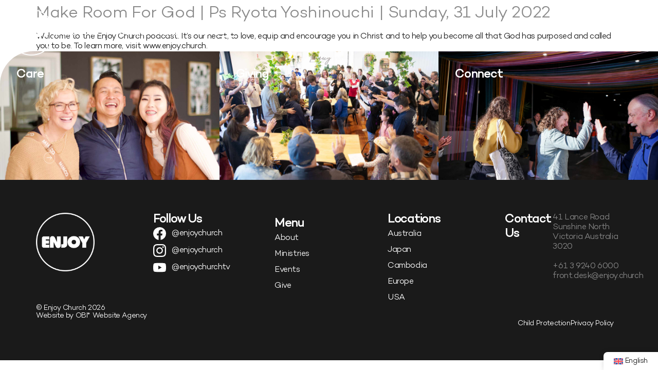

--- FILE ---
content_type: text/html; charset=UTF-8
request_url: https://enjoy.church/speaker/ps-ryota-yoshinouchi/
body_size: 21340
content:
<!doctype html>
<html lang="en-US">
<head>
	<meta charset="UTF-8">
	<meta name="viewport" content="width=device-width, initial-scale=1">
	<link rel="profile" href="https://gmpg.org/xfn/11">
	<meta name='robots' content='index, follow, max-image-preview:large, max-snippet:-1, max-video-preview:-1' />

	<!-- This site is optimized with the Yoast SEO plugin v26.7 - https://yoast.com/wordpress/plugins/seo/ -->
	<title>Ps Ryota Yoshinouchi Archives | Enjoy Church</title>
	<link rel="canonical" href="https://enjoy.church/speaker/ps-ryota-yoshinouchi/" />
	<meta property="og:locale" content="en_US" />
	<meta property="og:type" content="article" />
	<meta property="og:title" content="Ps Ryota Yoshinouchi Archives | Enjoy Church" />
	<meta property="og:url" content="https://enjoy.church/speaker/ps-ryota-yoshinouchi/" />
	<meta property="og:site_name" content="Enjoy Church" />
	<meta property="og:image" content="https://enjoy.church/wp-content/uploads/2023/10/EnjoyChurch-2023_WhoWeAre-03.jpg" />
	<meta property="og:image:width" content="1920" />
	<meta property="og:image:height" content="1280" />
	<meta property="og:image:type" content="image/jpeg" />
	<meta name="twitter:card" content="summary_large_image" />
	<script type="application/ld+json" class="yoast-schema-graph">{"@context":"https://schema.org","@graph":[{"@type":"CollectionPage","@id":"https://enjoy.church/speaker/ps-ryota-yoshinouchi/","url":"https://enjoy.church/speaker/ps-ryota-yoshinouchi/","name":"Ps Ryota Yoshinouchi Archives | Enjoy Church","isPartOf":{"@id":"https://enjoy.church/#website"},"breadcrumb":{"@id":"https://enjoy.church/speaker/ps-ryota-yoshinouchi/#breadcrumb"},"inLanguage":"en-US"},{"@type":"BreadcrumbList","@id":"https://enjoy.church/speaker/ps-ryota-yoshinouchi/#breadcrumb","itemListElement":[{"@type":"ListItem","position":1,"name":"Home","item":"https://enjoy.church/"},{"@type":"ListItem","position":2,"name":"Ps Ryota Yoshinouchi"}]},{"@type":"WebSite","@id":"https://enjoy.church/#website","url":"https://enjoy.church/","name":"Enjoy Church","description":"Home At Last","publisher":{"@id":"https://enjoy.church/#organization"},"potentialAction":[{"@type":"SearchAction","target":{"@type":"EntryPoint","urlTemplate":"https://enjoy.church/?s={search_term_string}"},"query-input":{"@type":"PropertyValueSpecification","valueRequired":true,"valueName":"search_term_string"}}],"inLanguage":"en-US"},{"@type":"Organization","@id":"https://enjoy.church/#organization","name":"Enjoy Church","url":"https://enjoy.church/","logo":{"@type":"ImageObject","inLanguage":"en-US","@id":"https://enjoy.church/#/schema/logo/image/","url":"https://enjoy.church/wp-content/uploads/2023/08/EnjoyChurch_logo@700px.png","contentUrl":"https://enjoy.church/wp-content/uploads/2023/08/EnjoyChurch_logo@700px.png","width":700,"height":700,"caption":"Enjoy Church"},"image":{"@id":"https://enjoy.church/#/schema/logo/image/"},"sameAs":["https://www.facebook.com/enjoychurch/","https://www.instagram.com/enjoychurch/","https://www.youtube.com/c/enjoychurchtv"]}]}</script>
	<!-- / Yoast SEO plugin. -->


<link rel="alternate" type="application/rss+xml" title="Enjoy Church &raquo; Feed" href="https://enjoy.church/feed/" />
<link rel="alternate" type="application/rss+xml" title="Enjoy Church &raquo; Comments Feed" href="https://enjoy.church/comments/feed/" />
<link rel="alternate" type="application/rss+xml" title="Enjoy Church &raquo; Ps Ryota Yoshinouchi Speaker Feed" href="https://enjoy.church/speaker/ps-ryota-yoshinouchi/feed/" />
		<!-- This site uses the Google Analytics by MonsterInsights plugin v9.11.1 - Using Analytics tracking - https://www.monsterinsights.com/ -->
							<script src="//www.googletagmanager.com/gtag/js?id=G-H9WBSW9XTG"  data-cfasync="false" data-wpfc-render="false" async></script>
			<script data-cfasync="false" data-wpfc-render="false">
				var mi_version = '9.11.1';
				var mi_track_user = true;
				var mi_no_track_reason = '';
								var MonsterInsightsDefaultLocations = {"page_location":"https:\/\/enjoy.church\/speaker\/ps-ryota-yoshinouchi\/","page_referrer":"https:\/\/enjoy.church\/speaker-sitemap.xml"};
								if ( typeof MonsterInsightsPrivacyGuardFilter === 'function' ) {
					var MonsterInsightsLocations = (typeof MonsterInsightsExcludeQuery === 'object') ? MonsterInsightsPrivacyGuardFilter( MonsterInsightsExcludeQuery ) : MonsterInsightsPrivacyGuardFilter( MonsterInsightsDefaultLocations );
				} else {
					var MonsterInsightsLocations = (typeof MonsterInsightsExcludeQuery === 'object') ? MonsterInsightsExcludeQuery : MonsterInsightsDefaultLocations;
				}

								var disableStrs = [
										'ga-disable-G-H9WBSW9XTG',
									];

				/* Function to detect opted out users */
				function __gtagTrackerIsOptedOut() {
					for (var index = 0; index < disableStrs.length; index++) {
						if (document.cookie.indexOf(disableStrs[index] + '=true') > -1) {
							return true;
						}
					}

					return false;
				}

				/* Disable tracking if the opt-out cookie exists. */
				if (__gtagTrackerIsOptedOut()) {
					for (var index = 0; index < disableStrs.length; index++) {
						window[disableStrs[index]] = true;
					}
				}

				/* Opt-out function */
				function __gtagTrackerOptout() {
					for (var index = 0; index < disableStrs.length; index++) {
						document.cookie = disableStrs[index] + '=true; expires=Thu, 31 Dec 2099 23:59:59 UTC; path=/';
						window[disableStrs[index]] = true;
					}
				}

				if ('undefined' === typeof gaOptout) {
					function gaOptout() {
						__gtagTrackerOptout();
					}
				}
								window.dataLayer = window.dataLayer || [];

				window.MonsterInsightsDualTracker = {
					helpers: {},
					trackers: {},
				};
				if (mi_track_user) {
					function __gtagDataLayer() {
						dataLayer.push(arguments);
					}

					function __gtagTracker(type, name, parameters) {
						if (!parameters) {
							parameters = {};
						}

						if (parameters.send_to) {
							__gtagDataLayer.apply(null, arguments);
							return;
						}

						if (type === 'event') {
														parameters.send_to = monsterinsights_frontend.v4_id;
							var hookName = name;
							if (typeof parameters['event_category'] !== 'undefined') {
								hookName = parameters['event_category'] + ':' + name;
							}

							if (typeof MonsterInsightsDualTracker.trackers[hookName] !== 'undefined') {
								MonsterInsightsDualTracker.trackers[hookName](parameters);
							} else {
								__gtagDataLayer('event', name, parameters);
							}
							
						} else {
							__gtagDataLayer.apply(null, arguments);
						}
					}

					__gtagTracker('js', new Date());
					__gtagTracker('set', {
						'developer_id.dZGIzZG': true,
											});
					if ( MonsterInsightsLocations.page_location ) {
						__gtagTracker('set', MonsterInsightsLocations);
					}
										__gtagTracker('config', 'G-H9WBSW9XTG', {"forceSSL":"true","link_attribution":"true"} );
										window.gtag = __gtagTracker;										(function () {
						/* https://developers.google.com/analytics/devguides/collection/analyticsjs/ */
						/* ga and __gaTracker compatibility shim. */
						var noopfn = function () {
							return null;
						};
						var newtracker = function () {
							return new Tracker();
						};
						var Tracker = function () {
							return null;
						};
						var p = Tracker.prototype;
						p.get = noopfn;
						p.set = noopfn;
						p.send = function () {
							var args = Array.prototype.slice.call(arguments);
							args.unshift('send');
							__gaTracker.apply(null, args);
						};
						var __gaTracker = function () {
							var len = arguments.length;
							if (len === 0) {
								return;
							}
							var f = arguments[len - 1];
							if (typeof f !== 'object' || f === null || typeof f.hitCallback !== 'function') {
								if ('send' === arguments[0]) {
									var hitConverted, hitObject = false, action;
									if ('event' === arguments[1]) {
										if ('undefined' !== typeof arguments[3]) {
											hitObject = {
												'eventAction': arguments[3],
												'eventCategory': arguments[2],
												'eventLabel': arguments[4],
												'value': arguments[5] ? arguments[5] : 1,
											}
										}
									}
									if ('pageview' === arguments[1]) {
										if ('undefined' !== typeof arguments[2]) {
											hitObject = {
												'eventAction': 'page_view',
												'page_path': arguments[2],
											}
										}
									}
									if (typeof arguments[2] === 'object') {
										hitObject = arguments[2];
									}
									if (typeof arguments[5] === 'object') {
										Object.assign(hitObject, arguments[5]);
									}
									if ('undefined' !== typeof arguments[1].hitType) {
										hitObject = arguments[1];
										if ('pageview' === hitObject.hitType) {
											hitObject.eventAction = 'page_view';
										}
									}
									if (hitObject) {
										action = 'timing' === arguments[1].hitType ? 'timing_complete' : hitObject.eventAction;
										hitConverted = mapArgs(hitObject);
										__gtagTracker('event', action, hitConverted);
									}
								}
								return;
							}

							function mapArgs(args) {
								var arg, hit = {};
								var gaMap = {
									'eventCategory': 'event_category',
									'eventAction': 'event_action',
									'eventLabel': 'event_label',
									'eventValue': 'event_value',
									'nonInteraction': 'non_interaction',
									'timingCategory': 'event_category',
									'timingVar': 'name',
									'timingValue': 'value',
									'timingLabel': 'event_label',
									'page': 'page_path',
									'location': 'page_location',
									'title': 'page_title',
									'referrer' : 'page_referrer',
								};
								for (arg in args) {
																		if (!(!args.hasOwnProperty(arg) || !gaMap.hasOwnProperty(arg))) {
										hit[gaMap[arg]] = args[arg];
									} else {
										hit[arg] = args[arg];
									}
								}
								return hit;
							}

							try {
								f.hitCallback();
							} catch (ex) {
							}
						};
						__gaTracker.create = newtracker;
						__gaTracker.getByName = newtracker;
						__gaTracker.getAll = function () {
							return [];
						};
						__gaTracker.remove = noopfn;
						__gaTracker.loaded = true;
						window['__gaTracker'] = __gaTracker;
					})();
									} else {
										console.log("");
					(function () {
						function __gtagTracker() {
							return null;
						}

						window['__gtagTracker'] = __gtagTracker;
						window['gtag'] = __gtagTracker;
					})();
									}
			</script>
							<!-- / Google Analytics by MonsterInsights -->
			<script data-cfasync="false" data-wpfc-render="false">
		if (window.hasOwnProperty('MonsterInsightsDualTracker')){
			window.MonsterInsightsDualTracker.trackers['form:impression'] = function (parameters) {
				__gtagDataLayer('event', 'form_impression', {
					form_id: parameters.event_label,
					content_type: 'form',
					non_interaction: true,
					send_to: parameters.send_to,
				});
			};

			window.MonsterInsightsDualTracker.trackers['form:conversion'] = function (parameters) {
				__gtagDataLayer('event', 'generate_lead', {
					form_id: parameters.event_label,
					send_to: parameters.send_to,
				});
			};
		}
	</script>
	<style id='wp-img-auto-sizes-contain-inline-css'>
img:is([sizes=auto i],[sizes^="auto," i]){contain-intrinsic-size:3000px 1500px}
/*# sourceURL=wp-img-auto-sizes-contain-inline-css */
</style>

<link rel='stylesheet' id='sbi_styles-css' href='https://enjoy.church/wp-content/plugins/instagram-feed-pro/css/sbi-styles.min.css?ver=6.9.0' media='all' />
<link rel='stylesheet' id='ssp-castos-player-css' href='https://enjoy.church/wp-content/plugins/seriously-simple-podcasting/assets/css/castos-player.min.css?ver=3.14.2' media='all' />
<link rel='stylesheet' id='ssp-subscribe-buttons-css' href='https://enjoy.church/wp-content/plugins/seriously-simple-podcasting/assets/css/subscribe-buttons.css?ver=3.14.2' media='all' />
<style id='wp-emoji-styles-inline-css'>

	img.wp-smiley, img.emoji {
		display: inline !important;
		border: none !important;
		box-shadow: none !important;
		height: 1em !important;
		width: 1em !important;
		margin: 0 0.07em !important;
		vertical-align: -0.1em !important;
		background: none !important;
		padding: 0 !important;
	}
/*# sourceURL=wp-emoji-styles-inline-css */
</style>
<link rel='stylesheet' id='wp-block-library-css' href='https://enjoy.church/wp-includes/css/dist/block-library/style.min.css?ver=6.9' media='all' />
<link rel='stylesheet' id='jet-engine-frontend-css' href='https://enjoy.church/wp-content/plugins/jet-engine/assets/css/frontend.css?ver=3.8.2' media='all' />
<style id='global-styles-inline-css'>
:root{--wp--preset--aspect-ratio--square: 1;--wp--preset--aspect-ratio--4-3: 4/3;--wp--preset--aspect-ratio--3-4: 3/4;--wp--preset--aspect-ratio--3-2: 3/2;--wp--preset--aspect-ratio--2-3: 2/3;--wp--preset--aspect-ratio--16-9: 16/9;--wp--preset--aspect-ratio--9-16: 9/16;--wp--preset--color--black: #000000;--wp--preset--color--cyan-bluish-gray: #abb8c3;--wp--preset--color--white: #ffffff;--wp--preset--color--pale-pink: #f78da7;--wp--preset--color--vivid-red: #cf2e2e;--wp--preset--color--luminous-vivid-orange: #ff6900;--wp--preset--color--luminous-vivid-amber: #fcb900;--wp--preset--color--light-green-cyan: #7bdcb5;--wp--preset--color--vivid-green-cyan: #00d084;--wp--preset--color--pale-cyan-blue: #8ed1fc;--wp--preset--color--vivid-cyan-blue: #0693e3;--wp--preset--color--vivid-purple: #9b51e0;--wp--preset--gradient--vivid-cyan-blue-to-vivid-purple: linear-gradient(135deg,rgb(6,147,227) 0%,rgb(155,81,224) 100%);--wp--preset--gradient--light-green-cyan-to-vivid-green-cyan: linear-gradient(135deg,rgb(122,220,180) 0%,rgb(0,208,130) 100%);--wp--preset--gradient--luminous-vivid-amber-to-luminous-vivid-orange: linear-gradient(135deg,rgb(252,185,0) 0%,rgb(255,105,0) 100%);--wp--preset--gradient--luminous-vivid-orange-to-vivid-red: linear-gradient(135deg,rgb(255,105,0) 0%,rgb(207,46,46) 100%);--wp--preset--gradient--very-light-gray-to-cyan-bluish-gray: linear-gradient(135deg,rgb(238,238,238) 0%,rgb(169,184,195) 100%);--wp--preset--gradient--cool-to-warm-spectrum: linear-gradient(135deg,rgb(74,234,220) 0%,rgb(151,120,209) 20%,rgb(207,42,186) 40%,rgb(238,44,130) 60%,rgb(251,105,98) 80%,rgb(254,248,76) 100%);--wp--preset--gradient--blush-light-purple: linear-gradient(135deg,rgb(255,206,236) 0%,rgb(152,150,240) 100%);--wp--preset--gradient--blush-bordeaux: linear-gradient(135deg,rgb(254,205,165) 0%,rgb(254,45,45) 50%,rgb(107,0,62) 100%);--wp--preset--gradient--luminous-dusk: linear-gradient(135deg,rgb(255,203,112) 0%,rgb(199,81,192) 50%,rgb(65,88,208) 100%);--wp--preset--gradient--pale-ocean: linear-gradient(135deg,rgb(255,245,203) 0%,rgb(182,227,212) 50%,rgb(51,167,181) 100%);--wp--preset--gradient--electric-grass: linear-gradient(135deg,rgb(202,248,128) 0%,rgb(113,206,126) 100%);--wp--preset--gradient--midnight: linear-gradient(135deg,rgb(2,3,129) 0%,rgb(40,116,252) 100%);--wp--preset--font-size--small: 13px;--wp--preset--font-size--medium: 20px;--wp--preset--font-size--large: 36px;--wp--preset--font-size--x-large: 42px;--wp--preset--spacing--20: 0.44rem;--wp--preset--spacing--30: 0.67rem;--wp--preset--spacing--40: 1rem;--wp--preset--spacing--50: 1.5rem;--wp--preset--spacing--60: 2.25rem;--wp--preset--spacing--70: 3.38rem;--wp--preset--spacing--80: 5.06rem;--wp--preset--shadow--natural: 6px 6px 9px rgba(0, 0, 0, 0.2);--wp--preset--shadow--deep: 12px 12px 50px rgba(0, 0, 0, 0.4);--wp--preset--shadow--sharp: 6px 6px 0px rgba(0, 0, 0, 0.2);--wp--preset--shadow--outlined: 6px 6px 0px -3px rgb(255, 255, 255), 6px 6px rgb(0, 0, 0);--wp--preset--shadow--crisp: 6px 6px 0px rgb(0, 0, 0);}:root { --wp--style--global--content-size: 800px;--wp--style--global--wide-size: 1200px; }:where(body) { margin: 0; }.wp-site-blocks > .alignleft { float: left; margin-right: 2em; }.wp-site-blocks > .alignright { float: right; margin-left: 2em; }.wp-site-blocks > .aligncenter { justify-content: center; margin-left: auto; margin-right: auto; }:where(.wp-site-blocks) > * { margin-block-start: 24px; margin-block-end: 0; }:where(.wp-site-blocks) > :first-child { margin-block-start: 0; }:where(.wp-site-blocks) > :last-child { margin-block-end: 0; }:root { --wp--style--block-gap: 24px; }:root :where(.is-layout-flow) > :first-child{margin-block-start: 0;}:root :where(.is-layout-flow) > :last-child{margin-block-end: 0;}:root :where(.is-layout-flow) > *{margin-block-start: 24px;margin-block-end: 0;}:root :where(.is-layout-constrained) > :first-child{margin-block-start: 0;}:root :where(.is-layout-constrained) > :last-child{margin-block-end: 0;}:root :where(.is-layout-constrained) > *{margin-block-start: 24px;margin-block-end: 0;}:root :where(.is-layout-flex){gap: 24px;}:root :where(.is-layout-grid){gap: 24px;}.is-layout-flow > .alignleft{float: left;margin-inline-start: 0;margin-inline-end: 2em;}.is-layout-flow > .alignright{float: right;margin-inline-start: 2em;margin-inline-end: 0;}.is-layout-flow > .aligncenter{margin-left: auto !important;margin-right: auto !important;}.is-layout-constrained > .alignleft{float: left;margin-inline-start: 0;margin-inline-end: 2em;}.is-layout-constrained > .alignright{float: right;margin-inline-start: 2em;margin-inline-end: 0;}.is-layout-constrained > .aligncenter{margin-left: auto !important;margin-right: auto !important;}.is-layout-constrained > :where(:not(.alignleft):not(.alignright):not(.alignfull)){max-width: var(--wp--style--global--content-size);margin-left: auto !important;margin-right: auto !important;}.is-layout-constrained > .alignwide{max-width: var(--wp--style--global--wide-size);}body .is-layout-flex{display: flex;}.is-layout-flex{flex-wrap: wrap;align-items: center;}.is-layout-flex > :is(*, div){margin: 0;}body .is-layout-grid{display: grid;}.is-layout-grid > :is(*, div){margin: 0;}body{padding-top: 0px;padding-right: 0px;padding-bottom: 0px;padding-left: 0px;}a:where(:not(.wp-element-button)){text-decoration: underline;}:root :where(.wp-element-button, .wp-block-button__link){background-color: #32373c;border-width: 0;color: #fff;font-family: inherit;font-size: inherit;font-style: inherit;font-weight: inherit;letter-spacing: inherit;line-height: inherit;padding-top: calc(0.667em + 2px);padding-right: calc(1.333em + 2px);padding-bottom: calc(0.667em + 2px);padding-left: calc(1.333em + 2px);text-decoration: none;text-transform: inherit;}.has-black-color{color: var(--wp--preset--color--black) !important;}.has-cyan-bluish-gray-color{color: var(--wp--preset--color--cyan-bluish-gray) !important;}.has-white-color{color: var(--wp--preset--color--white) !important;}.has-pale-pink-color{color: var(--wp--preset--color--pale-pink) !important;}.has-vivid-red-color{color: var(--wp--preset--color--vivid-red) !important;}.has-luminous-vivid-orange-color{color: var(--wp--preset--color--luminous-vivid-orange) !important;}.has-luminous-vivid-amber-color{color: var(--wp--preset--color--luminous-vivid-amber) !important;}.has-light-green-cyan-color{color: var(--wp--preset--color--light-green-cyan) !important;}.has-vivid-green-cyan-color{color: var(--wp--preset--color--vivid-green-cyan) !important;}.has-pale-cyan-blue-color{color: var(--wp--preset--color--pale-cyan-blue) !important;}.has-vivid-cyan-blue-color{color: var(--wp--preset--color--vivid-cyan-blue) !important;}.has-vivid-purple-color{color: var(--wp--preset--color--vivid-purple) !important;}.has-black-background-color{background-color: var(--wp--preset--color--black) !important;}.has-cyan-bluish-gray-background-color{background-color: var(--wp--preset--color--cyan-bluish-gray) !important;}.has-white-background-color{background-color: var(--wp--preset--color--white) !important;}.has-pale-pink-background-color{background-color: var(--wp--preset--color--pale-pink) !important;}.has-vivid-red-background-color{background-color: var(--wp--preset--color--vivid-red) !important;}.has-luminous-vivid-orange-background-color{background-color: var(--wp--preset--color--luminous-vivid-orange) !important;}.has-luminous-vivid-amber-background-color{background-color: var(--wp--preset--color--luminous-vivid-amber) !important;}.has-light-green-cyan-background-color{background-color: var(--wp--preset--color--light-green-cyan) !important;}.has-vivid-green-cyan-background-color{background-color: var(--wp--preset--color--vivid-green-cyan) !important;}.has-pale-cyan-blue-background-color{background-color: var(--wp--preset--color--pale-cyan-blue) !important;}.has-vivid-cyan-blue-background-color{background-color: var(--wp--preset--color--vivid-cyan-blue) !important;}.has-vivid-purple-background-color{background-color: var(--wp--preset--color--vivid-purple) !important;}.has-black-border-color{border-color: var(--wp--preset--color--black) !important;}.has-cyan-bluish-gray-border-color{border-color: var(--wp--preset--color--cyan-bluish-gray) !important;}.has-white-border-color{border-color: var(--wp--preset--color--white) !important;}.has-pale-pink-border-color{border-color: var(--wp--preset--color--pale-pink) !important;}.has-vivid-red-border-color{border-color: var(--wp--preset--color--vivid-red) !important;}.has-luminous-vivid-orange-border-color{border-color: var(--wp--preset--color--luminous-vivid-orange) !important;}.has-luminous-vivid-amber-border-color{border-color: var(--wp--preset--color--luminous-vivid-amber) !important;}.has-light-green-cyan-border-color{border-color: var(--wp--preset--color--light-green-cyan) !important;}.has-vivid-green-cyan-border-color{border-color: var(--wp--preset--color--vivid-green-cyan) !important;}.has-pale-cyan-blue-border-color{border-color: var(--wp--preset--color--pale-cyan-blue) !important;}.has-vivid-cyan-blue-border-color{border-color: var(--wp--preset--color--vivid-cyan-blue) !important;}.has-vivid-purple-border-color{border-color: var(--wp--preset--color--vivid-purple) !important;}.has-vivid-cyan-blue-to-vivid-purple-gradient-background{background: var(--wp--preset--gradient--vivid-cyan-blue-to-vivid-purple) !important;}.has-light-green-cyan-to-vivid-green-cyan-gradient-background{background: var(--wp--preset--gradient--light-green-cyan-to-vivid-green-cyan) !important;}.has-luminous-vivid-amber-to-luminous-vivid-orange-gradient-background{background: var(--wp--preset--gradient--luminous-vivid-amber-to-luminous-vivid-orange) !important;}.has-luminous-vivid-orange-to-vivid-red-gradient-background{background: var(--wp--preset--gradient--luminous-vivid-orange-to-vivid-red) !important;}.has-very-light-gray-to-cyan-bluish-gray-gradient-background{background: var(--wp--preset--gradient--very-light-gray-to-cyan-bluish-gray) !important;}.has-cool-to-warm-spectrum-gradient-background{background: var(--wp--preset--gradient--cool-to-warm-spectrum) !important;}.has-blush-light-purple-gradient-background{background: var(--wp--preset--gradient--blush-light-purple) !important;}.has-blush-bordeaux-gradient-background{background: var(--wp--preset--gradient--blush-bordeaux) !important;}.has-luminous-dusk-gradient-background{background: var(--wp--preset--gradient--luminous-dusk) !important;}.has-pale-ocean-gradient-background{background: var(--wp--preset--gradient--pale-ocean) !important;}.has-electric-grass-gradient-background{background: var(--wp--preset--gradient--electric-grass) !important;}.has-midnight-gradient-background{background: var(--wp--preset--gradient--midnight) !important;}.has-small-font-size{font-size: var(--wp--preset--font-size--small) !important;}.has-medium-font-size{font-size: var(--wp--preset--font-size--medium) !important;}.has-large-font-size{font-size: var(--wp--preset--font-size--large) !important;}.has-x-large-font-size{font-size: var(--wp--preset--font-size--x-large) !important;}
:root :where(.wp-block-pullquote){font-size: 1.5em;line-height: 1.6;}
/*# sourceURL=global-styles-inline-css */
</style>
<link rel='stylesheet' id='wpml-legacy-horizontal-list-0-css' href='https://enjoy.church/wp-content/plugins/sitepress-multilingual-cms/templates/language-switchers/legacy-list-horizontal/style.min.css?ver=1' media='all' />
<link rel='stylesheet' id='wpml-menu-item-0-css' href='https://enjoy.church/wp-content/plugins/sitepress-multilingual-cms/templates/language-switchers/menu-item/style.min.css?ver=1' media='all' />
<link rel='stylesheet' id='cms-navigation-style-base-css' href='https://enjoy.church/wp-content/plugins/wpml-cms-nav/res/css/cms-navigation-base.css?ver=1.5.6' media='screen' />
<link rel='stylesheet' id='cms-navigation-style-css' href='https://enjoy.church/wp-content/plugins/wpml-cms-nav/res/css/cms-navigation.css?ver=1.5.6' media='screen' />
<link rel='stylesheet' id='hello-elementor-css' href='https://enjoy.church/wp-content/themes/hello-elementor/assets/css/reset.css?ver=3.4.5' media='all' />
<link rel='stylesheet' id='hello-elementor-theme-style-css' href='https://enjoy.church/wp-content/themes/hello-elementor/assets/css/theme.css?ver=3.4.5' media='all' />
<link rel='stylesheet' id='hello-elementor-header-footer-css' href='https://enjoy.church/wp-content/themes/hello-elementor/assets/css/header-footer.css?ver=3.4.5' media='all' />
<link rel='stylesheet' id='elementor-frontend-css' href='https://enjoy.church/wp-content/plugins/elementor/assets/css/frontend.min.css?ver=3.34.1' media='all' />
<link rel='stylesheet' id='elementor-post-6-css' href='https://enjoy.church/wp-content/uploads/elementor/css/post-6.css?ver=1768532413' media='all' />
<link rel='stylesheet' id='widget-image-css' href='https://enjoy.church/wp-content/plugins/elementor/assets/css/widget-image.min.css?ver=3.34.1' media='all' />
<link rel='stylesheet' id='widget-nav-menu-css' href='https://enjoy.church/wp-content/plugins/elementor-pro/assets/css/widget-nav-menu.min.css?ver=3.34.0' media='all' />
<link rel='stylesheet' id='e-animation-grow-css' href='https://enjoy.church/wp-content/plugins/elementor/assets/lib/animations/styles/e-animation-grow.min.css?ver=3.34.1' media='all' />
<link rel='stylesheet' id='e-animation-fadeIn-css' href='https://enjoy.church/wp-content/plugins/elementor/assets/lib/animations/styles/fadeIn.min.css?ver=3.34.1' media='all' />
<link rel='stylesheet' id='widget-heading-css' href='https://enjoy.church/wp-content/plugins/elementor/assets/css/widget-heading.min.css?ver=3.34.1' media='all' />
<link rel='stylesheet' id='widget-spacer-css' href='https://enjoy.church/wp-content/plugins/elementor/assets/css/widget-spacer.min.css?ver=3.34.1' media='all' />
<link rel='stylesheet' id='widget-icon-list-css' href='https://enjoy.church/wp-content/plugins/elementor/assets/css/widget-icon-list.min.css?ver=3.34.1' media='all' />
<link rel='stylesheet' id='widget-search-form-css' href='https://enjoy.church/wp-content/plugins/elementor-pro/assets/css/widget-search-form.min.css?ver=3.34.0' media='all' />
<link rel='stylesheet' id='elementor-icons-shared-0-css' href='https://enjoy.church/wp-content/plugins/elementor/assets/lib/font-awesome/css/fontawesome.min.css?ver=5.15.3' media='all' />
<link rel='stylesheet' id='elementor-icons-fa-solid-css' href='https://enjoy.church/wp-content/plugins/elementor/assets/lib/font-awesome/css/solid.min.css?ver=5.15.3' media='all' />
<link rel='stylesheet' id='e-animation-fadeInRight-css' href='https://enjoy.church/wp-content/plugins/elementor/assets/lib/animations/styles/fadeInRight.min.css?ver=3.34.1' media='all' />
<link rel='stylesheet' id='e-popup-css' href='https://enjoy.church/wp-content/plugins/elementor-pro/assets/css/conditionals/popup.min.css?ver=3.34.0' media='all' />
<link rel='stylesheet' id='elementor-icons-css' href='https://enjoy.church/wp-content/plugins/elementor/assets/lib/eicons/css/elementor-icons.min.css?ver=5.45.0' media='all' />
<link rel='stylesheet' id='jet-tabs-frontend-css' href='https://enjoy.church/wp-content/plugins/jet-tabs/assets/css/jet-tabs-frontend.css?ver=2.2.13' media='all' />
<link rel='stylesheet' id='swiper-css' href='https://enjoy.church/wp-content/plugins/elementor/assets/lib/swiper/v8/css/swiper.min.css?ver=8.4.5' media='all' />
<link rel='stylesheet' id='sbistyles-css' href='https://enjoy.church/wp-content/plugins/instagram-feed-pro/css/sbi-styles.min.css?ver=6.9.0' media='all' />
<link rel='stylesheet' id='elementor-post-139-css' href='https://enjoy.church/wp-content/uploads/elementor/css/post-139.css?ver=1768532414' media='all' />
<link rel='stylesheet' id='elementor-post-308-css' href='https://enjoy.church/wp-content/uploads/elementor/css/post-308.css?ver=1768532414' media='all' />
<link rel='stylesheet' id='elementor-post-1482-css' href='https://enjoy.church/wp-content/uploads/elementor/css/post-1482.css?ver=1768532414' media='all' />
<script id="wpml-cookie-js-extra">
var wpml_cookies = {"wp-wpml_current_language":{"value":"en","expires":1,"path":"/"}};
var wpml_cookies = {"wp-wpml_current_language":{"value":"en","expires":1,"path":"/"}};
//# sourceURL=wpml-cookie-js-extra
</script>
<script src="https://enjoy.church/wp-content/plugins/sitepress-multilingual-cms/res/js/cookies/language-cookie.js?ver=486900" id="wpml-cookie-js" defer data-wp-strategy="defer"></script>
<script src="https://enjoy.church/wp-includes/js/jquery/jquery.min.js?ver=3.7.1" id="jquery-core-js"></script>
<script src="https://enjoy.church/wp-includes/js/jquery/jquery-migrate.min.js?ver=3.4.1" id="jquery-migrate-js"></script>
<script src="https://enjoy.church/wp-content/plugins/google-analytics-premium/assets/js/frontend-gtag.min.js?ver=9.11.1" id="monsterinsights-frontend-script-js" async data-wp-strategy="async"></script>
<script data-cfasync="false" data-wpfc-render="false" id='monsterinsights-frontend-script-js-extra'>var monsterinsights_frontend = {"js_events_tracking":"true","download_extensions":"doc,pdf,ppt,zip,xls,docx,pptx,xlsx","inbound_paths":"[{\"path\":\"\\\/go\\\/\",\"label\":\"affiliate\"},{\"path\":\"\\\/recommend\\\/\",\"label\":\"affiliate\"}]","home_url":"https:\/\/enjoy.church","hash_tracking":"false","v4_id":"G-H9WBSW9XTG"};</script>
<link rel="https://api.w.org/" href="https://enjoy.church/wp-json/" /><link rel="alternate" title="JSON" type="application/json" href="https://enjoy.church/wp-json/wp/v2/speaker/64" /><link rel="EditURI" type="application/rsd+xml" title="RSD" href="https://enjoy.church/xmlrpc.php?rsd" />
<meta name="generator" content="WordPress 6.9" />
<meta name="generator" content="Seriously Simple Podcasting 3.14.2" />
<meta name="generator" content="WPML ver:4.8.6 stt:1,28;" />
<!-- start Simple Custom CSS and JS -->
<script>
jQuery(document).ready(function( $ ){
    $( document ).on( 'jet-filter-content-rendered', function() { 
        $( '.hide-listing').removeClass('hide-listing');    
  });
});</script>
<!-- end Simple Custom CSS and JS -->

<link rel="alternate" type="application/rss+xml" title="Podcast RSS feed" href="https://enjoy.church/feed/podcast" />

<meta name="generator" content="Elementor 3.34.1; features: additional_custom_breakpoints; settings: css_print_method-external, google_font-enabled, font_display-swap">
			<style>
				.e-con.e-parent:nth-of-type(n+4):not(.e-lazyloaded):not(.e-no-lazyload),
				.e-con.e-parent:nth-of-type(n+4):not(.e-lazyloaded):not(.e-no-lazyload) * {
					background-image: none !important;
				}
				@media screen and (max-height: 1024px) {
					.e-con.e-parent:nth-of-type(n+3):not(.e-lazyloaded):not(.e-no-lazyload),
					.e-con.e-parent:nth-of-type(n+3):not(.e-lazyloaded):not(.e-no-lazyload) * {
						background-image: none !important;
					}
				}
				@media screen and (max-height: 640px) {
					.e-con.e-parent:nth-of-type(n+2):not(.e-lazyloaded):not(.e-no-lazyload),
					.e-con.e-parent:nth-of-type(n+2):not(.e-lazyloaded):not(.e-no-lazyload) * {
						background-image: none !important;
					}
				}
			</style>
			
		<!-- MonsterInsights Form Tracking -->
		<script data-cfasync="false" data-wpfc-render="false">
			function monsterinsights_forms_record_impression(event) {
				monsterinsights_add_bloom_forms_ids();
				var monsterinsights_forms = document.getElementsByTagName("form");
				var monsterinsights_forms_i;
				for (monsterinsights_forms_i = 0; monsterinsights_forms_i < monsterinsights_forms.length; monsterinsights_forms_i++) {
					var monsterinsights_form_id = monsterinsights_forms[monsterinsights_forms_i].getAttribute("id");
					var skip_conversion = false;
					/* Check to see if it's contact form 7 if the id isn't set */
					if (!monsterinsights_form_id) {
						monsterinsights_form_id = monsterinsights_forms[monsterinsights_forms_i].parentElement.getAttribute("id");
						if (monsterinsights_form_id && monsterinsights_form_id.lastIndexOf('wpcf7-f', 0) === 0) {
							/* If so, let's grab that and set it to be the form's ID*/
							var tokens = monsterinsights_form_id.split('-').slice(0, 2);
							var result = tokens.join('-');
							monsterinsights_forms[monsterinsights_forms_i].setAttribute("id", result);/* Now we can do just what we did above */
							monsterinsights_form_id = monsterinsights_forms[monsterinsights_forms_i].getAttribute("id");
						} else {
							monsterinsights_form_id = false;
						}
					}

					/* Check if it's Ninja Forms & id isn't set. */
					if (!monsterinsights_form_id && monsterinsights_forms[monsterinsights_forms_i].parentElement.className.indexOf('nf-form-layout') >= 0) {
						monsterinsights_form_id = monsterinsights_forms[monsterinsights_forms_i].parentElement.parentElement.parentElement.getAttribute('id');
						if (monsterinsights_form_id && 0 === monsterinsights_form_id.lastIndexOf('nf-form-', 0)) {
							/* If so, let's grab that and set it to be the form's ID*/
							tokens = monsterinsights_form_id.split('-').slice(0, 3);
							result = tokens.join('-');
							monsterinsights_forms[monsterinsights_forms_i].setAttribute('id', result);
							/* Now we can do just what we did above */
							monsterinsights_form_id = monsterinsights_forms[monsterinsights_forms_i].getAttribute('id');
							skip_conversion = true;
						}
					}

					if (monsterinsights_form_id && monsterinsights_form_id !== 'commentform' && monsterinsights_form_id !== 'adminbar-search') {
						__gtagTracker('event', 'impression', {
							event_category: 'form',
							event_label: monsterinsights_form_id,
							value: 1,
							non_interaction: true
						});

						/* If a WPForms Form, we can use custom tracking */
						if (monsterinsights_form_id && 0 === monsterinsights_form_id.lastIndexOf('wpforms-form-', 0)) {
							continue;
						}

						/* Formiddable Forms, use custom tracking */
						if (monsterinsights_forms_has_class(monsterinsights_forms[monsterinsights_forms_i], 'frm-show-form')) {
							continue;
						}

						/* If a Gravity Form, we can use custom tracking */
						if (monsterinsights_form_id && 0 === monsterinsights_form_id.lastIndexOf('gform_', 0)) {
							continue;
						}

						/* If Ninja forms, we use custom conversion tracking */
						if (skip_conversion) {
							continue;
						}

						var custom_conversion_mi_forms = false;
						if (custom_conversion_mi_forms) {
							continue;
						}

						if (window.jQuery) {
							(function (form_id) {
								jQuery(document).ready(function () {
									jQuery('#' + form_id).on('submit', monsterinsights_forms_record_conversion);
								});
							})(monsterinsights_form_id);
						} else {
							var __gaFormsTrackerWindow = window;
							if (__gaFormsTrackerWindow.addEventListener) {
								document.getElementById(monsterinsights_form_id).addEventListener("submit", monsterinsights_forms_record_conversion, false);
							} else {
								if (__gaFormsTrackerWindow.attachEvent) {
									document.getElementById(monsterinsights_form_id).attachEvent("onsubmit", monsterinsights_forms_record_conversion);
								}
							}
						}

					} else {
						continue;
					}
				}
			}

			function monsterinsights_forms_has_class(element, className) {
				return (' ' + element.className + ' ').indexOf(' ' + className + ' ') > -1;
			}

			function monsterinsights_forms_record_conversion(event) {
				var monsterinsights_form_conversion_id = event.target.id;
				var monsterinsights_form_action = event.target.getAttribute("miforms-action");
				if (monsterinsights_form_conversion_id && !monsterinsights_form_action) {
					document.getElementById(monsterinsights_form_conversion_id).setAttribute("miforms-action", "submitted");
					__gtagTracker('event', 'conversion', {
						event_category: 'form',
						event_label: monsterinsights_form_conversion_id,
						value: 1,
					});
				}
			}

			/* Attach the events to all clicks in the document after page and GA has loaded */
			function monsterinsights_forms_load() {
				if (typeof (__gtagTracker) !== 'undefined' && __gtagTracker) {
					var __gtagFormsTrackerWindow = window;
					if (__gtagFormsTrackerWindow.addEventListener) {
						__gtagFormsTrackerWindow.addEventListener("load", monsterinsights_forms_record_impression, false);
					} else {
						if (__gtagFormsTrackerWindow.attachEvent) {
							__gtagFormsTrackerWindow.attachEvent("onload", monsterinsights_forms_record_impression);
						}
					}
				} else {
					setTimeout(monsterinsights_forms_load, 200);
				}
			}

			/* Custom Ninja Forms impression tracking */
			if (window.jQuery) {
				jQuery(document).on('nfFormReady', function (e, layoutView) {
					var label = layoutView.el;
					label = label.substring(1, label.length);
					label = label.split('-').slice(0, 3).join('-');
					__gtagTracker('event', 'impression', {
						event_category: 'form',
						event_label: label,
						value: 1,
						non_interaction: true
					});
				});
			}

			/* Custom Bloom Form tracker */
			function monsterinsights_add_bloom_forms_ids() {
				var bloom_forms = document.querySelectorAll('.et_bloom_form_content form');
				if (bloom_forms.length > 0) {
					for (var i = 0; i < bloom_forms.length; i++) {
						if ('' === bloom_forms[i].id) {
							var form_parent_root = monsterinsights_find_parent_with_class(bloom_forms[i], 'et_bloom_optin');
							if (form_parent_root) {
								var classes = form_parent_root.className.split(' ');
								for (var j = 0; j < classes.length; ++j) {
									if (0 === classes[j].indexOf('et_bloom_optin')) {
										bloom_forms[i].id = classes[j];
									}
								}
							}
						}
					}
				}
			}

			function monsterinsights_find_parent_with_class(element, className) {
				if (element.parentNode && '' !== className) {
					if (element.parentNode.className.indexOf(className) >= 0) {
						return element.parentNode;
					} else {
						return monsterinsights_find_parent_with_class(element.parentNode, className);
					}
				}
				return false;
			}

			monsterinsights_forms_load();
		</script>
		<!-- End MonsterInsights Form Tracking -->
		
<link rel="icon" href="https://enjoy.church/wp-content/uploads/2023/08/EnjoyChurch_logo-white@700px-150x150.png" sizes="32x32" />
<link rel="icon" href="https://enjoy.church/wp-content/uploads/2023/08/EnjoyChurch_logo-white@700px-300x300.png" sizes="192x192" />
<link rel="apple-touch-icon" href="https://enjoy.church/wp-content/uploads/2023/08/EnjoyChurch_logo-white@700px-300x300.png" />
<meta name="msapplication-TileImage" content="https://enjoy.church/wp-content/uploads/2023/08/EnjoyChurch_logo-white@700px-300x300.png" />
		<style id="wp-custom-css">
			.jet-listing-grid__items.jet-equal-columns__wrapper .slick-track {
    margin: 16px 0px 16px 0px !important;
    width: 100% !important;
}

.jet-listing .slick-list, .jet-listing-dynamic-field__content .slick-list {
    padding: 0 !important;
}

html,
body{
width:100%;
overflow-x:hidden;
}

.jet-listing-grid__items.jet-equal-columns__wrapper .slick-slide[data-slick-index="1"] {
    width: 70% !important;
	  transform: scale(1.1);
	  margin: 0px 32px 0 32px
}

.jet-listing-grid__items.jet-equal-columns__wrapper .slick-slide[data-slick-index="0"] {
    width: 15% !important;
	  transform: scale(1);
}

.jet-listing-grid__items.jet-equal-columns__wrapper .slick-slide[data-slick-index="2"] {
    width: 15% !important;
}

select.elvanto-form-control {
    height: 2.6em !important;
}

.elvanto-form-control {
    border: 1px solid #1a1a1a !important;
    border-radius: 100px !important;
}

@media only screen and (max-device-width:800px) {
html{
    overflow-x: visible !important;
}
	.hide-listing {
		visibility: hidden;
height: 0;
	}
}		</style>
		</head>
<body class="archive tax-speaker term-ps-ryota-yoshinouchi term-64 wp-custom-logo wp-embed-responsive wp-theme-hello-elementor hello-elementor-default jet-engine-optimized-dom elementor-default elementor-kit-6">


<a class="skip-link screen-reader-text" href="#content">Skip to content</a>

		<header data-elementor-type="header" data-elementor-id="139" class="elementor elementor-139 elementor-location-header" data-elementor-post-type="elementor_library">
			<header class="elementor-element elementor-element-7de0375 e-con-full e-flex elementor-invisible e-con e-parent" data-id="7de0375" data-element_type="container" data-settings="{&quot;animation&quot;:&quot;fadeIn&quot;,&quot;jet_parallax_layout_list&quot;:[]}">
				<div class="elementor-element elementor-element-6ba5af4 elementor-widget__width-initial elementor-widget-tablet__width-initial e-transform elementor-widget elementor-widget-image" data-id="6ba5af4" data-element_type="widget" data-settings="{&quot;_transform_scale_effect_hover&quot;:{&quot;unit&quot;:&quot;px&quot;,&quot;size&quot;:1.0300000000000000266453525910037569701671600341796875,&quot;sizes&quot;:[]},&quot;_transform_scale_effect_hover_tablet&quot;:{&quot;unit&quot;:&quot;px&quot;,&quot;size&quot;:&quot;&quot;,&quot;sizes&quot;:[]},&quot;_transform_scale_effect_hover_mobile&quot;:{&quot;unit&quot;:&quot;px&quot;,&quot;size&quot;:&quot;&quot;,&quot;sizes&quot;:[]}}" data-widget_type="image.default">
				<div class="elementor-widget-container">
																<a href="https://enjoy.church/">
							<img fetchpriority="high" width="700" height="700" src="https://enjoy.church/wp-content/uploads/2023/08/EnjoyChurch_logo-white@700px.png" class="attachment-full size-full wp-image-8" alt="" srcset="https://enjoy.church/wp-content/uploads/2023/08/EnjoyChurch_logo-white@700px.png 700w, https://enjoy.church/wp-content/uploads/2023/08/EnjoyChurch_logo-white@700px-300x300.png 300w, https://enjoy.church/wp-content/uploads/2023/08/EnjoyChurch_logo-white@700px-150x150.png 150w" sizes="(max-width: 700px) 100vw, 700px" />								</a>
															</div>
				</div>
		<div class="elementor-element elementor-element-bee10ee e-con-full e-flex e-con e-child" data-id="bee10ee" data-element_type="container" data-settings="{&quot;jet_parallax_layout_list&quot;:[]}">
				<div class="elementor-element elementor-element-7ecf26e elementor-nav-menu__align-start elementor-nav-menu--dropdown-none elementor-hidden-mobile elementor-widget elementor-widget-nav-menu" data-id="7ecf26e" data-element_type="widget" data-settings="{&quot;layout&quot;:&quot;horizontal&quot;,&quot;submenu_icon&quot;:{&quot;value&quot;:&quot;&lt;i class=\&quot;fas fa-caret-down\&quot; aria-hidden=\&quot;true\&quot;&gt;&lt;\/i&gt;&quot;,&quot;library&quot;:&quot;fa-solid&quot;}}" data-widget_type="nav-menu.default">
				<div class="elementor-widget-container">
								<nav aria-label="Menu" class="elementor-nav-menu--main elementor-nav-menu__container elementor-nav-menu--layout-horizontal e--pointer-text e--animation-grow">
				<ul id="menu-1-7ecf26e" class="elementor-nav-menu"><li class="menu-item menu-item-type-post_type_archive menu-item-object-locations menu-item-140"><a href="https://enjoy.church/locations/" class="elementor-item">Locations</a></li>
<li class="menu-item menu-item-type-post_type menu-item-object-page menu-item-905"><a href="https://enjoy.church/church-online/" class="elementor-item">Church Online</a></li>
<li class="menu-item menu-item-type-post_type menu-item-object-page menu-item-4981"><a href="https://enjoy.church/give/" class="elementor-item">Give</a></li>
</ul>			</nav>
						<nav class="elementor-nav-menu--dropdown elementor-nav-menu__container" aria-hidden="true">
				<ul id="menu-2-7ecf26e" class="elementor-nav-menu"><li class="menu-item menu-item-type-post_type_archive menu-item-object-locations menu-item-140"><a href="https://enjoy.church/locations/" class="elementor-item" tabindex="-1">Locations</a></li>
<li class="menu-item menu-item-type-post_type menu-item-object-page menu-item-905"><a href="https://enjoy.church/church-online/" class="elementor-item" tabindex="-1">Church Online</a></li>
<li class="menu-item menu-item-type-post_type menu-item-object-page menu-item-4981"><a href="https://enjoy.church/give/" class="elementor-item" tabindex="-1">Give</a></li>
</ul>			</nav>
						</div>
				</div>
				<div class="elementor-element elementor-element-860d84c elementor-view-default elementor-widget elementor-widget-icon" data-id="860d84c" data-element_type="widget" data-widget_type="icon.default">
				<div class="elementor-widget-container">
							<div class="elementor-icon-wrapper">
			<a class="elementor-icon elementor-animation-grow" href="#elementor-action%3Aaction%3Dpopup%3Aopen%26settings%3DeyJpZCI6MTQ4MiwidG9nZ2xlIjpmYWxzZX0%3D">
			<svg xmlns="http://www.w3.org/2000/svg" width="55.861" height="32.586" viewBox="0 0 55.861 32.586"><g transform="translate(-4.5 -10.125)"><path d="M58.034,14.78H6.828A2.334,2.334,0,0,1,4.5,12.453h0a2.334,2.334,0,0,1,2.328-2.328H58.034a2.334,2.334,0,0,1,2.328,2.328h0A2.334,2.334,0,0,1,58.034,14.78Z" transform="translate(0)" fill="#fff"></path><path d="M58.034,21.53H6.828A2.334,2.334,0,0,1,4.5,19.2h0a2.334,2.334,0,0,1,2.328-2.328H58.034A2.334,2.334,0,0,1,60.361,19.2h0A2.334,2.334,0,0,1,58.034,21.53Z" transform="translate(0 7.215)" fill="#fff"></path><path d="M58.034,28.28H6.828A2.334,2.334,0,0,1,4.5,25.953h0a2.334,2.334,0,0,1,2.328-2.328H58.034a2.334,2.334,0,0,1,2.328,2.328h0A2.334,2.334,0,0,1,58.034,28.28Z" transform="translate(0 14.431)" fill="#fff"></path></g></svg>			</a>
		</div>
						</div>
				</div>
				</div>
				</header>
		<div class="elementor-element elementor-element-72b4a1d e-flex e-con-boxed e-con e-parent" data-id="72b4a1d" data-element_type="container" data-settings="{&quot;jet_parallax_layout_list&quot;:[]}">
					<div class="e-con-inner">
				<div class="elementor-element elementor-element-5d96569 elementor-fixed elementor-widget elementor-widget-nav-menu" data-id="5d96569" data-element_type="widget" data-settings="{&quot;layout&quot;:&quot;dropdown&quot;,&quot;_position&quot;:&quot;fixed&quot;,&quot;submenu_icon&quot;:{&quot;value&quot;:&quot;&lt;i class=\&quot;fas fa-caret-down\&quot; aria-hidden=\&quot;true\&quot;&gt;&lt;\/i&gt;&quot;,&quot;library&quot;:&quot;fa-solid&quot;}}" data-widget_type="nav-menu.default">
				<div class="elementor-widget-container">
								<nav class="elementor-nav-menu--dropdown elementor-nav-menu__container" aria-hidden="true">
				<ul id="menu-2-5d96569" class="elementor-nav-menu"><li class="menu-item wpml-ls-slot-114 wpml-ls-item wpml-ls-item-en wpml-ls-current-language wpml-ls-menu-item wpml-ls-first-item wpml-ls-last-item menu-item-type-wpml_ls_menu_item menu-item-object-wpml_ls_menu_item menu-item-wpml-ls-114-en"><a href="https://enjoy.church/speaker/ps-ryota-yoshinouchi/" role="menuitem" class="elementor-item" tabindex="-1"><img
            class="wpml-ls-flag"
            src="https://enjoy.church/wp-content/plugins/sitepress-multilingual-cms/res/flags/en.svg"
            alt=""
            
            
    /><span class="wpml-ls-native" lang="en">English</span></a></li>
</ul>			</nav>
						</div>
				</div>
					</div>
				</div>
				</header>
		<main id="content" class="site-main">

	
	<div class="page-content">
					<article class="post">
				<h2 class="entry-title"><a href="https://enjoy.church/podcast/make-room-for-god-ps-ryota-yoshinouchi-sunday-31-july-2022/">Make Room For God | Ps Ryota Yoshinouchi | Sunday, 31 July 2022</a></h2><p>Welcome to the Enjoy Church podcast. It’s our heart, to love, equip and encourage you in Christ and to help you become all that God has purposed and called you to be. To learn more, visit www.enjoy.church.</p>
			</article>
			</div>

	
</main>
		<footer data-elementor-type="footer" data-elementor-id="308" class="elementor elementor-308 elementor-location-footer" data-elementor-post-type="elementor_library">
			<div class="elementor-element elementor-element-d2df774 e-con-full e-flex e-con e-parent" data-id="d2df774" data-element_type="container" data-settings="{&quot;jet_parallax_layout_list&quot;:[]}">
		<div class="elementor-element elementor-element-d5d1703 e-con-full e-flex e-con e-child" data-id="d5d1703" data-element_type="container" data-settings="{&quot;background_background&quot;:&quot;classic&quot;,&quot;jet_parallax_layout_list&quot;:[]}">
				<div class="elementor-element elementor-element-506c102 elementor-widget elementor-widget-heading" data-id="506c102" data-element_type="widget" data-widget_type="heading.default">
				<div class="elementor-widget-container">
					<h2 class="elementor-heading-title elementor-size-default"><a href="https://enjoy.church/care/">Care</a></h2>				</div>
				</div>
				<div class="elementor-element elementor-element-f788694 elementor-view-default elementor-widget elementor-widget-icon" data-id="f788694" data-element_type="widget" data-widget_type="icon.default">
				<div class="elementor-widget-container">
							<div class="elementor-icon-wrapper">
			<a class="elementor-icon elementor-animation-grow" href="https://enjoy.church/care/">
			<svg xmlns="http://www.w3.org/2000/svg" width="50" height="49" viewBox="0 0 50 49"><g transform="translate(13.681 17)"><path d="M7.5,18H29.472" transform="translate(-7.5 -10.984)" fill="none" stroke="#fff" stroke-linecap="round" stroke-linejoin="round" stroke-width="2"></path><path d="M18,7.5l7.016,7.016L18,21.532" transform="translate(-3.044 -7.5)" fill="none" stroke="#fff" stroke-linecap="round" stroke-linejoin="round" stroke-width="2"></path></g><g fill="none" stroke="#fff" stroke-width="1"><ellipse cx="25" cy="24.5" rx="25" ry="24.5" stroke="none"></ellipse><ellipse cx="25" cy="24.5" rx="24.5" ry="24" fill="none"></ellipse></g></svg>			</a>
		</div>
						</div>
				</div>
				</div>
		<div class="elementor-element elementor-element-cb51759 e-con-full e-flex e-con e-child" data-id="cb51759" data-element_type="container" data-settings="{&quot;background_background&quot;:&quot;classic&quot;,&quot;jet_parallax_layout_list&quot;:[]}">
				<div class="elementor-element elementor-element-3fd7bbf elementor-widget elementor-widget-heading" data-id="3fd7bbf" data-element_type="widget" data-widget_type="heading.default">
				<div class="elementor-widget-container">
					<h2 class="elementor-heading-title elementor-size-default"><a href="https://enjoy.church/give/">Giving</a></h2>				</div>
				</div>
				<div class="elementor-element elementor-element-7f80a94 elementor-view-default elementor-widget elementor-widget-icon" data-id="7f80a94" data-element_type="widget" data-widget_type="icon.default">
				<div class="elementor-widget-container">
							<div class="elementor-icon-wrapper">
			<a class="elementor-icon elementor-animation-grow" href="https://enjoy.church/give/">
			<svg xmlns="http://www.w3.org/2000/svg" width="50" height="49" viewBox="0 0 50 49"><g transform="translate(13.681 17)"><path d="M7.5,18H29.472" transform="translate(-7.5 -10.984)" fill="none" stroke="#fff" stroke-linecap="round" stroke-linejoin="round" stroke-width="2"></path><path d="M18,7.5l7.016,7.016L18,21.532" transform="translate(-3.044 -7.5)" fill="none" stroke="#fff" stroke-linecap="round" stroke-linejoin="round" stroke-width="2"></path></g><g fill="none" stroke="#fff" stroke-width="1"><ellipse cx="25" cy="24.5" rx="25" ry="24.5" stroke="none"></ellipse><ellipse cx="25" cy="24.5" rx="24.5" ry="24" fill="none"></ellipse></g></svg>			</a>
		</div>
						</div>
				</div>
				</div>
		<div class="elementor-element elementor-element-cd9449a e-con-full e-flex e-con e-child" data-id="cd9449a" data-element_type="container" data-settings="{&quot;background_background&quot;:&quot;classic&quot;,&quot;jet_parallax_layout_list&quot;:[]}">
				<div class="elementor-element elementor-element-bb43609 elementor-widget elementor-widget-heading" data-id="bb43609" data-element_type="widget" data-widget_type="heading.default">
				<div class="elementor-widget-container">
					<h2 class="elementor-heading-title elementor-size-default"><a href="/connect">Connect</a></h2>				</div>
				</div>
				<div class="elementor-element elementor-element-8535977 elementor-view-default elementor-widget elementor-widget-icon" data-id="8535977" data-element_type="widget" data-widget_type="icon.default">
				<div class="elementor-widget-container">
							<div class="elementor-icon-wrapper">
			<a class="elementor-icon elementor-animation-grow" href="/connect">
			<svg xmlns="http://www.w3.org/2000/svg" width="50" height="49" viewBox="0 0 50 49"><g transform="translate(13.681 17)"><path d="M7.5,18H29.472" transform="translate(-7.5 -10.984)" fill="none" stroke="#fff" stroke-linecap="round" stroke-linejoin="round" stroke-width="2"></path><path d="M18,7.5l7.016,7.016L18,21.532" transform="translate(-3.044 -7.5)" fill="none" stroke="#fff" stroke-linecap="round" stroke-linejoin="round" stroke-width="2"></path></g><g fill="none" stroke="#fff" stroke-width="1"><ellipse cx="25" cy="24.5" rx="25" ry="24.5" stroke="none"></ellipse><ellipse cx="25" cy="24.5" rx="24.5" ry="24" fill="none"></ellipse></g></svg>			</a>
		</div>
						</div>
				</div>
				</div>
				</div>
		<div class="elementor-element elementor-element-811ecad e-flex e-con-boxed e-con e-parent" data-id="811ecad" data-element_type="container" data-settings="{&quot;background_background&quot;:&quot;classic&quot;,&quot;jet_parallax_layout_list&quot;:[]}">
					<div class="e-con-inner">
		<div class="elementor-element elementor-element-ebdc1d2 e-con-full e-flex e-con e-child" data-id="ebdc1d2" data-element_type="container" data-settings="{&quot;jet_parallax_layout_list&quot;:[]}">
				<div class="elementor-element elementor-element-94a4000 elementor-widget elementor-widget-image" data-id="94a4000" data-element_type="widget" data-widget_type="image.default">
				<div class="elementor-widget-container">
															<img width="700" height="700" src="https://enjoy.church/wp-content/uploads/2023/08/EnjoyChurch_logo-white@700px.png" class="attachment-full size-full wp-image-8" alt="" srcset="https://enjoy.church/wp-content/uploads/2023/08/EnjoyChurch_logo-white@700px.png 700w, https://enjoy.church/wp-content/uploads/2023/08/EnjoyChurch_logo-white@700px-300x300.png 300w, https://enjoy.church/wp-content/uploads/2023/08/EnjoyChurch_logo-white@700px-150x150.png 150w" sizes="(max-width: 700px) 100vw, 700px" />															</div>
				</div>
				<div class="elementor-element elementor-element-4340551 elementor-widget elementor-widget-spacer" data-id="4340551" data-element_type="widget" data-widget_type="spacer.default">
				<div class="elementor-widget-container">
							<div class="elementor-spacer">
			<div class="elementor-spacer-inner"></div>
		</div>
						</div>
				</div>
				<div class="elementor-element elementor-element-1c08395 elementor-widget elementor-widget-heading" data-id="1c08395" data-element_type="widget" data-widget_type="heading.default">
				<div class="elementor-widget-container">
					<p class="elementor-heading-title elementor-size-default">© Enjoy Church 2026</p>				</div>
				</div>
				<div class="elementor-element elementor-element-808003e elementor-widget elementor-widget-heading" data-id="808003e" data-element_type="widget" data-widget_type="heading.default">
				<div class="elementor-widget-container">
					<p class="elementor-heading-title elementor-size-default"><a href="https://obiweb.co" target="_blank">Website by OBI* Website Agency</a></p>				</div>
				</div>
				</div>
		<div class="elementor-element elementor-element-3b318aa e-con-full e-flex e-con e-child" data-id="3b318aa" data-element_type="container" data-settings="{&quot;jet_parallax_layout_list&quot;:[]}">
				<div class="elementor-element elementor-element-38c9af3 elementor-widget elementor-widget-heading" data-id="38c9af3" data-element_type="widget" data-widget_type="heading.default">
				<div class="elementor-widget-container">
					<h2 class="elementor-heading-title elementor-size-default">Follow Us</h2>				</div>
				</div>
				<div class="elementor-element elementor-element-b7e0f6b elementor-icon-list--layout-traditional elementor-list-item-link-full_width elementor-widget elementor-widget-icon-list" data-id="b7e0f6b" data-element_type="widget" data-widget_type="icon-list.default">
				<div class="elementor-widget-container">
							<ul class="elementor-icon-list-items">
							<li class="elementor-icon-list-item">
											<a href="https://www.facebook.com/enjoychurch">

												<span class="elementor-icon-list-icon">
							<svg xmlns="http://www.w3.org/2000/svg" width="34.875" height="34.664" viewBox="0 0 34.875 34.664"><path d="M35.438,18A17.438,17.438,0,1,0,15.275,35.227V23.041h-4.43V18h4.43V14.158c0-4.37,2.6-6.784,6.586-6.784a26.836,26.836,0,0,1,3.9.34V12h-2.2a2.52,2.52,0,0,0-2.841,2.723V18h4.836l-.773,5.041H20.725V35.227A17.444,17.444,0,0,0,35.438,18Z" transform="translate(-0.563 -0.563)" fill="#fff"></path></svg>						</span>
										<span class="elementor-icon-list-text">@enjoychurch</span>
											</a>
									</li>
								<li class="elementor-icon-list-item">
											<a href="https://www.instagram.com/enjoychurch">

												<span class="elementor-icon-list-icon">
							<svg xmlns="http://www.w3.org/2000/svg" width="34.875" height="34.868" viewBox="0 0 34.875 34.868"><path d="M17.436,10.732a8.94,8.94,0,1,0,8.94,8.94A8.925,8.925,0,0,0,17.436,10.732Zm0,14.752a5.812,5.812,0,1,1,5.812-5.812A5.822,5.822,0,0,1,17.436,25.483Zm11.39-15.117a2.085,2.085,0,1,1-2.085-2.085A2.08,2.08,0,0,1,28.827,10.366Zm5.921,2.116c-.132-2.793-.77-5.267-2.816-7.306S27.418,2.5,24.625,2.36c-2.879-.163-11.507-.163-14.386,0-2.785.132-5.26.77-7.306,2.809S.257,9.682.117,12.475c-.163,2.879-.163,11.507,0,14.386.132,2.793.77,5.267,2.816,7.306s4.513,2.676,7.306,2.816c2.879.163,11.507.163,14.386,0,2.793-.132,5.267-.77,7.306-2.816s2.676-4.513,2.816-7.306c.163-2.879.163-11.5,0-14.378ZM31.029,29.949a5.884,5.884,0,0,1-3.314,3.314c-2.3.91-7.741.7-10.278.7s-7.99.2-10.278-.7a5.884,5.884,0,0,1-3.314-3.314c-.91-2.3-.7-7.741-.7-10.278s-.2-7.99.7-10.278A5.884,5.884,0,0,1,7.158,6.079c2.3-.91,7.741-.7,10.278-.7s7.99-.2,10.278.7a5.884,5.884,0,0,1,3.314,3.314c.91,2.3.7,7.741.7,10.278S31.939,27.662,31.029,29.949Z" transform="translate(0.005 -2.237)" fill="#fff"></path></svg>						</span>
										<span class="elementor-icon-list-text">@enjoychurch</span>
											</a>
									</li>
								<li class="elementor-icon-list-item">
											<a href="https://www.youtube.com/c/enjoychurchtv" target="_blank">

												<span class="elementor-icon-list-icon">
							<svg xmlns="http://www.w3.org/2000/svg" width="34.875" height="24.521" viewBox="0 0 34.875 24.521"><path d="M35.2,8.337a4.382,4.382,0,0,0-3.083-3.1C29.393,4.5,18.487,4.5,18.487,4.5s-10.906,0-13.625.733a4.382,4.382,0,0,0-3.083,3.1,45.969,45.969,0,0,0-.729,8.449,45.969,45.969,0,0,0,.729,8.449,4.317,4.317,0,0,0,3.083,3.054c2.72.733,13.625.733,13.625.733s10.906,0,13.625-.733A4.317,4.317,0,0,0,35.2,25.234a45.969,45.969,0,0,0,.729-8.449A45.969,45.969,0,0,0,35.2,8.337ZM14.921,21.971V11.6l9.115,5.186-9.115,5.185Z" transform="translate(-1.05 -4.5)" fill="#fff"></path></svg>						</span>
										<span class="elementor-icon-list-text">@enjoychurchtv</span>
											</a>
									</li>
						</ul>
						</div>
				</div>
				</div>
		<div class="elementor-element elementor-element-51f9ad0 e-con-full e-flex e-con e-child" data-id="51f9ad0" data-element_type="container" data-settings="{&quot;jet_parallax_layout_list&quot;:[]}">
				<div class="elementor-element elementor-element-de6bc55 elementor-widget elementor-widget-heading" data-id="de6bc55" data-element_type="widget" data-widget_type="heading.default">
				<div class="elementor-widget-container">
					<h2 class="elementor-heading-title elementor-size-default">Menu</h2>				</div>
				</div>
				<div class="elementor-element elementor-element-5b32e9f elementor-nav-menu__align-start elementor-nav-menu--dropdown-none elementor-widget__width-initial elementor-widget elementor-widget-nav-menu" data-id="5b32e9f" data-element_type="widget" data-settings="{&quot;layout&quot;:&quot;vertical&quot;,&quot;submenu_icon&quot;:{&quot;value&quot;:&quot;&lt;i class=\&quot;fas fa-caret-down\&quot; aria-hidden=\&quot;true\&quot;&gt;&lt;\/i&gt;&quot;,&quot;library&quot;:&quot;fa-solid&quot;}}" data-widget_type="nav-menu.default">
				<div class="elementor-widget-container">
								<nav aria-label="Menu" class="elementor-nav-menu--main elementor-nav-menu__container elementor-nav-menu--layout-vertical e--pointer-underline e--animation-fade">
				<ul id="menu-1-5b32e9f" class="elementor-nav-menu sm-vertical"><li class="menu-item menu-item-type-post_type menu-item-object-page menu-item-1704"><a href="https://enjoy.church/about/" class="elementor-item">About</a></li>
<li class="menu-item menu-item-type-post_type_archive menu-item-object-ministries menu-item-1705"><a href="https://enjoy.church/ministries/" class="elementor-item">Ministries</a></li>
<li class="menu-item menu-item-type-post_type_archive menu-item-object-events menu-item-1706"><a href="https://enjoy.church/events/" class="elementor-item">Events</a></li>
<li class="menu-item menu-item-type-post_type menu-item-object-page menu-item-1707"><a href="https://enjoy.church/give/" class="elementor-item">Give</a></li>
</ul>			</nav>
						<nav class="elementor-nav-menu--dropdown elementor-nav-menu__container" aria-hidden="true">
				<ul id="menu-2-5b32e9f" class="elementor-nav-menu sm-vertical"><li class="menu-item menu-item-type-post_type menu-item-object-page menu-item-1704"><a href="https://enjoy.church/about/" class="elementor-item" tabindex="-1">About</a></li>
<li class="menu-item menu-item-type-post_type_archive menu-item-object-ministries menu-item-1705"><a href="https://enjoy.church/ministries/" class="elementor-item" tabindex="-1">Ministries</a></li>
<li class="menu-item menu-item-type-post_type_archive menu-item-object-events menu-item-1706"><a href="https://enjoy.church/events/" class="elementor-item" tabindex="-1">Events</a></li>
<li class="menu-item menu-item-type-post_type menu-item-object-page menu-item-1707"><a href="https://enjoy.church/give/" class="elementor-item" tabindex="-1">Give</a></li>
</ul>			</nav>
						</div>
				</div>
				</div>
		<div class="elementor-element elementor-element-9fd029e e-con-full e-flex e-con e-child" data-id="9fd029e" data-element_type="container" data-settings="{&quot;jet_parallax_layout_list&quot;:[]}">
				<div class="elementor-element elementor-element-9eea085 elementor-widget elementor-widget-heading" data-id="9eea085" data-element_type="widget" data-widget_type="heading.default">
				<div class="elementor-widget-container">
					<h2 class="elementor-heading-title elementor-size-default">Locations</h2>				</div>
				</div>
				<div class="elementor-element elementor-element-46ff90d elementor-nav-menu__align-start elementor-nav-menu--dropdown-none elementor-widget__width-initial elementor-widget elementor-widget-nav-menu" data-id="46ff90d" data-element_type="widget" data-settings="{&quot;layout&quot;:&quot;vertical&quot;,&quot;submenu_icon&quot;:{&quot;value&quot;:&quot;&lt;i class=\&quot;fas fa-caret-down\&quot; aria-hidden=\&quot;true\&quot;&gt;&lt;\/i&gt;&quot;,&quot;library&quot;:&quot;fa-solid&quot;}}" data-widget_type="nav-menu.default">
				<div class="elementor-widget-container">
								<nav aria-label="Menu" class="elementor-nav-menu--main elementor-nav-menu__container elementor-nav-menu--layout-vertical e--pointer-underline e--animation-fade">
				<ul id="menu-1-46ff90d" class="elementor-nav-menu sm-vertical"><li class="menu-item menu-item-type-taxonomy menu-item-object-country menu-item-1506"><a href="https://enjoy.church/country/australia/" class="elementor-item">Australia</a></li>
<li class="menu-item menu-item-type-taxonomy menu-item-object-country menu-item-1507"><a href="https://enjoy.church/country/japan/" class="elementor-item">Japan</a></li>
<li class="menu-item menu-item-type-taxonomy menu-item-object-country menu-item-1508"><a href="https://enjoy.church/country/cambodia/" class="elementor-item">Cambodia</a></li>
<li class="menu-item menu-item-type-taxonomy menu-item-object-country menu-item-6255"><a href="https://enjoy.church/country/europe/" class="elementor-item">Europe</a></li>
<li class="menu-item menu-item-type-taxonomy menu-item-object-country menu-item-6256"><a href="https://enjoy.church/country/usa/" class="elementor-item">USA</a></li>
</ul>			</nav>
						<nav class="elementor-nav-menu--dropdown elementor-nav-menu__container" aria-hidden="true">
				<ul id="menu-2-46ff90d" class="elementor-nav-menu sm-vertical"><li class="menu-item menu-item-type-taxonomy menu-item-object-country menu-item-1506"><a href="https://enjoy.church/country/australia/" class="elementor-item" tabindex="-1">Australia</a></li>
<li class="menu-item menu-item-type-taxonomy menu-item-object-country menu-item-1507"><a href="https://enjoy.church/country/japan/" class="elementor-item" tabindex="-1">Japan</a></li>
<li class="menu-item menu-item-type-taxonomy menu-item-object-country menu-item-1508"><a href="https://enjoy.church/country/cambodia/" class="elementor-item" tabindex="-1">Cambodia</a></li>
<li class="menu-item menu-item-type-taxonomy menu-item-object-country menu-item-6255"><a href="https://enjoy.church/country/europe/" class="elementor-item" tabindex="-1">Europe</a></li>
<li class="menu-item menu-item-type-taxonomy menu-item-object-country menu-item-6256"><a href="https://enjoy.church/country/usa/" class="elementor-item" tabindex="-1">USA</a></li>
</ul>			</nav>
						</div>
				</div>
				</div>
		<div class="elementor-element elementor-element-ecf0b09 e-con-full e-flex e-con e-child" data-id="ecf0b09" data-element_type="container" data-settings="{&quot;jet_parallax_layout_list&quot;:[]}">
				<div class="elementor-element elementor-element-82d9b95 elementor-widget elementor-widget-heading" data-id="82d9b95" data-element_type="widget" data-widget_type="heading.default">
				<div class="elementor-widget-container">
					<h2 class="elementor-heading-title elementor-size-default">Contact Us</h2>				</div>
				</div>
				<div class="elementor-element elementor-element-19e2e03 elementor-widget elementor-widget-text-editor" data-id="19e2e03" data-element_type="widget" data-widget_type="text-editor.default">
				<div class="elementor-widget-container">
									<p><a href="https://maps.app.goo.gl/uQkkLFFHq437qtX16">41 Lance Road</a><br /><a href="https://maps.app.goo.gl/uQkkLFFHq437qtX16">Sunshine North</a><br /><a href="https://maps.app.goo.gl/uQkkLFFHq437qtX16">Victoria Australia 3020</a></p><p> </p><p><a href="tel:+61392406000">+61 3 9240 6000</a><br /><a href="mailto:front.desk@enjoy.church">front.desk@enjoy.church</a></p>								</div>
				</div>
				</div>
		<div class="elementor-element elementor-element-e6efb4b e-flex e-con-boxed e-con e-child" data-id="e6efb4b" data-element_type="container" data-settings="{&quot;jet_parallax_layout_list&quot;:[]}">
					<div class="e-con-inner">
				<div class="elementor-element elementor-element-2955f89 elementor-widget elementor-widget-spacer" data-id="2955f89" data-element_type="widget" data-widget_type="spacer.default">
				<div class="elementor-widget-container">
							<div class="elementor-spacer">
			<div class="elementor-spacer-inner"></div>
		</div>
						</div>
				</div>
				<div class="elementor-element elementor-element-e621193 elementor-widget__width-auto elementor-widget elementor-widget-heading" data-id="e621193" data-element_type="widget" data-widget_type="heading.default">
				<div class="elementor-widget-container">
					<p class="elementor-heading-title elementor-size-default"><a href="https://enjoy.church/child-protection/">Child Protection</a></p>				</div>
				</div>
				<div class="elementor-element elementor-element-5a43c52 elementor-widget__width-auto elementor-widget elementor-widget-heading" data-id="5a43c52" data-element_type="widget" data-widget_type="heading.default">
				<div class="elementor-widget-container">
					<p class="elementor-heading-title elementor-size-default"><a href="https://enjoy.church/privacy-policy/">Privacy Policy</a></p>				</div>
				</div>
					</div>
				</div>
					</div>
				</div>
				</footer>
		
<script type="speculationrules">
{"prefetch":[{"source":"document","where":{"and":[{"href_matches":"/*"},{"not":{"href_matches":["/wp-*.php","/wp-admin/*","/wp-content/uploads/*","/wp-content/*","/wp-content/plugins/*","/wp-content/themes/hello-elementor/*","/*\\?(.+)"]}},{"not":{"selector_matches":"a[rel~=\"nofollow\"]"}},{"not":{"selector_matches":".no-prefetch, .no-prefetch a"}}]},"eagerness":"conservative"}]}
</script>
		<nav data-elementor-type="popup" data-elementor-id="1482" class="elementor elementor-1482 elementor-location-popup" data-elementor-settings="{&quot;entrance_animation&quot;:&quot;fadeInRight&quot;,&quot;exit_animation&quot;:&quot;fadeInRight&quot;,&quot;entrance_animation_duration&quot;:{&quot;unit&quot;:&quot;px&quot;,&quot;size&quot;:1.1999999999999999555910790149937383830547332763671875,&quot;sizes&quot;:[]},&quot;a11y_navigation&quot;:&quot;yes&quot;,&quot;triggers&quot;:[],&quot;timing&quot;:[]}" data-elementor-post-type="elementor_library">
			<div class="elementor-element elementor-element-659e386 e-flex e-con-boxed e-con e-parent" data-id="659e386" data-element_type="container" data-settings="{&quot;background_background&quot;:&quot;classic&quot;,&quot;jet_parallax_layout_list&quot;:[]}">
					<div class="e-con-inner">
		<header class="elementor-element elementor-element-c182ac0 e-con-full e-flex elementor-invisible e-con e-child" data-id="c182ac0" data-element_type="container" data-settings="{&quot;animation&quot;:&quot;fadeIn&quot;,&quot;jet_parallax_layout_list&quot;:[]}">
				<div class="elementor-element elementor-element-bf21189 elementor-widget__width-initial elementor-widget-tablet__width-initial elementor-widget elementor-widget-image" data-id="bf21189" data-element_type="widget" data-widget_type="image.default">
				<div class="elementor-widget-container">
																<a href="https://enjoy.church/">
							<img width="700" height="700" src="https://enjoy.church/wp-content/uploads/2023/08/EnjoyChurch_logo-white@700px.png" class="attachment-full size-full wp-image-8" alt="" srcset="https://enjoy.church/wp-content/uploads/2023/08/EnjoyChurch_logo-white@700px.png 700w, https://enjoy.church/wp-content/uploads/2023/08/EnjoyChurch_logo-white@700px-300x300.png 300w, https://enjoy.church/wp-content/uploads/2023/08/EnjoyChurch_logo-white@700px-150x150.png 150w" sizes="(max-width: 700px) 100vw, 700px" />								</a>
															</div>
				</div>
		<div class="elementor-element elementor-element-84ee75f e-con-full e-flex e-con e-child" data-id="84ee75f" data-element_type="container" data-settings="{&quot;jet_parallax_layout_list&quot;:[]}">
				<div class="elementor-element elementor-element-db84755 elementor-search-form--skin-minimal elementor-widget__width-initial elementor-widget elementor-widget-search-form" data-id="db84755" data-element_type="widget" data-settings="{&quot;skin&quot;:&quot;minimal&quot;}" data-widget_type="search-form.default">
				<div class="elementor-widget-container">
							<search role="search">
			<form class="elementor-search-form" action="https://enjoy.church" method="get">
												<div class="elementor-search-form__container">
					<label class="elementor-screen-only" for="elementor-search-form-db84755">Search</label>

											<div class="elementor-search-form__icon">
							<i aria-hidden="true" class="fas fa-search"></i>							<span class="elementor-screen-only">Search</span>
						</div>
					
					<input id="elementor-search-form-db84755" placeholder="Search..." class="elementor-search-form__input" type="search" name="s" value="">
					<input type='hidden' name='lang' value='en' />
					
									</div>
			</form>
		</search>
						</div>
				</div>
				</div>
				</header>
				<div class="elementor-element elementor-element-659e040 elementor-widget elementor-widget-spacer" data-id="659e040" data-element_type="widget" data-widget_type="spacer.default">
				<div class="elementor-widget-container">
							<div class="elementor-spacer">
			<div class="elementor-spacer-inner"></div>
		</div>
						</div>
				</div>
		<div class="elementor-element elementor-element-8f2f2a4 e-flex e-con-boxed e-con e-child" data-id="8f2f2a4" data-element_type="container" data-settings="{&quot;jet_parallax_layout_list&quot;:[]}">
					<div class="e-con-inner">
		<div class="elementor-element elementor-element-241b046 e-con-full e-flex e-con e-child" data-id="241b046" data-element_type="container" data-settings="{&quot;jet_parallax_layout_list&quot;:[]}">
				<div class="elementor-element elementor-element-78ea461 elementor-nav-menu__align-start elementor-nav-menu--dropdown-none elementor-widget__width-initial elementor-widget elementor-widget-nav-menu" data-id="78ea461" data-element_type="widget" data-settings="{&quot;layout&quot;:&quot;vertical&quot;,&quot;submenu_icon&quot;:{&quot;value&quot;:&quot;&lt;i class=\&quot;fas fa-caret-down\&quot; aria-hidden=\&quot;true\&quot;&gt;&lt;\/i&gt;&quot;,&quot;library&quot;:&quot;fa-solid&quot;}}" data-widget_type="nav-menu.default">
				<div class="elementor-widget-container">
								<nav aria-label="Menu" class="elementor-nav-menu--main elementor-nav-menu__container elementor-nav-menu--layout-vertical e--pointer-underline e--animation-fade">
				<ul id="menu-1-78ea461" class="elementor-nav-menu sm-vertical"><li class="menu-item menu-item-type-post_type menu-item-object-page menu-item-1520"><a href="https://enjoy.church/give/" class="elementor-item">Give</a></li>
<li class="menu-item menu-item-type-post_type menu-item-object-page menu-item-1521"><a href="https://enjoy.church/church-online/" class="elementor-item">Church Online</a></li>
<li class="menu-item menu-item-type-post_type_archive menu-item-object-events menu-item-1522"><a href="https://enjoy.church/events/" class="elementor-item">Events</a></li>
</ul>			</nav>
						<nav class="elementor-nav-menu--dropdown elementor-nav-menu__container" aria-hidden="true">
				<ul id="menu-2-78ea461" class="elementor-nav-menu sm-vertical"><li class="menu-item menu-item-type-post_type menu-item-object-page menu-item-1520"><a href="https://enjoy.church/give/" class="elementor-item" tabindex="-1">Give</a></li>
<li class="menu-item menu-item-type-post_type menu-item-object-page menu-item-1521"><a href="https://enjoy.church/church-online/" class="elementor-item" tabindex="-1">Church Online</a></li>
<li class="menu-item menu-item-type-post_type_archive menu-item-object-events menu-item-1522"><a href="https://enjoy.church/events/" class="elementor-item" tabindex="-1">Events</a></li>
</ul>			</nav>
						</div>
				</div>
				</div>
		<div class="elementor-element elementor-element-df237a4 e-con-full e-flex e-con e-child" data-id="df237a4" data-element_type="container" data-settings="{&quot;jet_parallax_layout_list&quot;:[]}">
				<div class="elementor-element elementor-element-95dadf3 elementor-widget elementor-widget-heading" data-id="95dadf3" data-element_type="widget" data-widget_type="heading.default">
				<div class="elementor-widget-container">
					<h2 class="elementor-heading-title elementor-size-default"><a href="https://enjoy.church/about/">About</a></h2>				</div>
				</div>
				<div class="elementor-element elementor-element-8d335da elementor-nav-menu__align-start elementor-nav-menu--dropdown-none elementor-widget__width-initial elementor-widget elementor-widget-nav-menu" data-id="8d335da" data-element_type="widget" data-settings="{&quot;layout&quot;:&quot;vertical&quot;,&quot;submenu_icon&quot;:{&quot;value&quot;:&quot;&lt;i class=\&quot;fas fa-caret-down\&quot; aria-hidden=\&quot;true\&quot;&gt;&lt;\/i&gt;&quot;,&quot;library&quot;:&quot;fa-solid&quot;}}" data-widget_type="nav-menu.default">
				<div class="elementor-widget-container">
								<nav aria-label="Menu" class="elementor-nav-menu--main elementor-nav-menu__container elementor-nav-menu--layout-vertical e--pointer-underline e--animation-fade">
				<ul id="menu-1-8d335da" class="elementor-nav-menu sm-vertical"><li class="menu-item menu-item-type-post_type menu-item-object-page menu-item-1497"><a href="https://enjoy.church/our-pastors/" class="elementor-item">Our Pastors</a></li>
<li class="menu-item menu-item-type-post_type menu-item-object-page menu-item-1498"><a href="https://enjoy.church/our-story/" class="elementor-item">Our Story</a></li>
<li class="menu-item menu-item-type-post_type menu-item-object-page menu-item-1499"><a href="https://enjoy.church/what-we-believe/" class="elementor-item">What We Believe</a></li>
<li class="menu-item menu-item-type-post_type menu-item-object-page menu-item-1500"><a href="https://enjoy.church/who-we-are/" class="elementor-item">Who We Are</a></li>
</ul>			</nav>
						<nav class="elementor-nav-menu--dropdown elementor-nav-menu__container" aria-hidden="true">
				<ul id="menu-2-8d335da" class="elementor-nav-menu sm-vertical"><li class="menu-item menu-item-type-post_type menu-item-object-page menu-item-1497"><a href="https://enjoy.church/our-pastors/" class="elementor-item" tabindex="-1">Our Pastors</a></li>
<li class="menu-item menu-item-type-post_type menu-item-object-page menu-item-1498"><a href="https://enjoy.church/our-story/" class="elementor-item" tabindex="-1">Our Story</a></li>
<li class="menu-item menu-item-type-post_type menu-item-object-page menu-item-1499"><a href="https://enjoy.church/what-we-believe/" class="elementor-item" tabindex="-1">What We Believe</a></li>
<li class="menu-item menu-item-type-post_type menu-item-object-page menu-item-1500"><a href="https://enjoy.church/who-we-are/" class="elementor-item" tabindex="-1">Who We Are</a></li>
</ul>			</nav>
						</div>
				</div>
				</div>
		<div class="elementor-element elementor-element-eb74b15 e-con-full e-flex e-con e-child" data-id="eb74b15" data-element_type="container" data-settings="{&quot;jet_parallax_layout_list&quot;:[]}">
				<div class="elementor-element elementor-element-a1e960f elementor-widget elementor-widget-heading" data-id="a1e960f" data-element_type="widget" data-widget_type="heading.default">
				<div class="elementor-widget-container">
					<h2 class="elementor-heading-title elementor-size-default"><a href="/locations">Locations</a></h2>				</div>
				</div>
				<div class="elementor-element elementor-element-b169d23 elementor-nav-menu__align-start elementor-nav-menu--dropdown-none elementor-widget__width-initial elementor-widget elementor-widget-nav-menu" data-id="b169d23" data-element_type="widget" data-settings="{&quot;layout&quot;:&quot;vertical&quot;,&quot;submenu_icon&quot;:{&quot;value&quot;:&quot;&lt;i class=\&quot;fas fa-caret-down\&quot; aria-hidden=\&quot;true\&quot;&gt;&lt;\/i&gt;&quot;,&quot;library&quot;:&quot;fa-solid&quot;}}" data-widget_type="nav-menu.default">
				<div class="elementor-widget-container">
								<nav aria-label="Menu" class="elementor-nav-menu--main elementor-nav-menu__container elementor-nav-menu--layout-vertical e--pointer-underline e--animation-fade">
				<ul id="menu-1-b169d23" class="elementor-nav-menu sm-vertical"><li class="menu-item menu-item-type-taxonomy menu-item-object-country menu-item-1506"><a href="https://enjoy.church/country/australia/" class="elementor-item">Australia</a></li>
<li class="menu-item menu-item-type-taxonomy menu-item-object-country menu-item-1507"><a href="https://enjoy.church/country/japan/" class="elementor-item">Japan</a></li>
<li class="menu-item menu-item-type-taxonomy menu-item-object-country menu-item-1508"><a href="https://enjoy.church/country/cambodia/" class="elementor-item">Cambodia</a></li>
<li class="menu-item menu-item-type-taxonomy menu-item-object-country menu-item-6255"><a href="https://enjoy.church/country/europe/" class="elementor-item">Europe</a></li>
<li class="menu-item menu-item-type-taxonomy menu-item-object-country menu-item-6256"><a href="https://enjoy.church/country/usa/" class="elementor-item">USA</a></li>
</ul>			</nav>
						<nav class="elementor-nav-menu--dropdown elementor-nav-menu__container" aria-hidden="true">
				<ul id="menu-2-b169d23" class="elementor-nav-menu sm-vertical"><li class="menu-item menu-item-type-taxonomy menu-item-object-country menu-item-1506"><a href="https://enjoy.church/country/australia/" class="elementor-item" tabindex="-1">Australia</a></li>
<li class="menu-item menu-item-type-taxonomy menu-item-object-country menu-item-1507"><a href="https://enjoy.church/country/japan/" class="elementor-item" tabindex="-1">Japan</a></li>
<li class="menu-item menu-item-type-taxonomy menu-item-object-country menu-item-1508"><a href="https://enjoy.church/country/cambodia/" class="elementor-item" tabindex="-1">Cambodia</a></li>
<li class="menu-item menu-item-type-taxonomy menu-item-object-country menu-item-6255"><a href="https://enjoy.church/country/europe/" class="elementor-item" tabindex="-1">Europe</a></li>
<li class="menu-item menu-item-type-taxonomy menu-item-object-country menu-item-6256"><a href="https://enjoy.church/country/usa/" class="elementor-item" tabindex="-1">USA</a></li>
</ul>			</nav>
						</div>
				</div>
				</div>
		<div class="elementor-element elementor-element-a79095f e-con-full e-flex e-con e-child" data-id="a79095f" data-element_type="container" data-settings="{&quot;jet_parallax_layout_list&quot;:[]}">
				<div class="elementor-element elementor-element-47df6e5 elementor-nav-menu__align-start elementor-nav-menu--dropdown-none elementor-widget__width-inherit elementor-widget elementor-widget-nav-menu" data-id="47df6e5" data-element_type="widget" data-settings="{&quot;layout&quot;:&quot;vertical&quot;,&quot;submenu_icon&quot;:{&quot;value&quot;:&quot;&lt;i class=\&quot;fas fa-caret-down\&quot; aria-hidden=\&quot;true\&quot;&gt;&lt;\/i&gt;&quot;,&quot;library&quot;:&quot;fa-solid&quot;}}" data-widget_type="nav-menu.default">
				<div class="elementor-widget-container">
								<nav aria-label="Menu" class="elementor-nav-menu--main elementor-nav-menu__container elementor-nav-menu--layout-vertical e--pointer-underline e--animation-fade">
				<ul id="menu-1-47df6e5" class="elementor-nav-menu sm-vertical"><li class="menu-item menu-item-type-post_type menu-item-object-page menu-item-5910"><a href="https://enjoy.church/jesus/" class="elementor-item">Jesus</a></li>
<li class="menu-item menu-item-type-post_type menu-item-object-page menu-item-5911"><a href="https://enjoy.church/communities/" class="elementor-item">Enjoy Communities</a></li>
<li class="menu-item menu-item-type-post_type menu-item-object-page menu-item-6475"><a href="https://enjoy.church/internship/" class="elementor-item">Internship</a></li>
<li class="menu-item menu-item-type-post_type menu-item-object-page menu-item-6050"><a href="https://enjoy.church/college/" class="elementor-item">College</a></li>
<li class="menu-item menu-item-type-post_type menu-item-object-page menu-item-5908"><a href="https://enjoy.church/the-uncommon-leadership-podcast/" class="elementor-item">The Uncommon Leadership Podcast</a></li>
<li class="menu-item menu-item-type-post_type menu-item-object-page menu-item-7665"><a href="https://enjoy.church/vision/" class="elementor-item">Vision 2026</a></li>
</ul>			</nav>
						<nav class="elementor-nav-menu--dropdown elementor-nav-menu__container" aria-hidden="true">
				<ul id="menu-2-47df6e5" class="elementor-nav-menu sm-vertical"><li class="menu-item menu-item-type-post_type menu-item-object-page menu-item-5910"><a href="https://enjoy.church/jesus/" class="elementor-item" tabindex="-1">Jesus</a></li>
<li class="menu-item menu-item-type-post_type menu-item-object-page menu-item-5911"><a href="https://enjoy.church/communities/" class="elementor-item" tabindex="-1">Enjoy Communities</a></li>
<li class="menu-item menu-item-type-post_type menu-item-object-page menu-item-6475"><a href="https://enjoy.church/internship/" class="elementor-item" tabindex="-1">Internship</a></li>
<li class="menu-item menu-item-type-post_type menu-item-object-page menu-item-6050"><a href="https://enjoy.church/college/" class="elementor-item" tabindex="-1">College</a></li>
<li class="menu-item menu-item-type-post_type menu-item-object-page menu-item-5908"><a href="https://enjoy.church/the-uncommon-leadership-podcast/" class="elementor-item" tabindex="-1">The Uncommon Leadership Podcast</a></li>
<li class="menu-item menu-item-type-post_type menu-item-object-page menu-item-7665"><a href="https://enjoy.church/vision/" class="elementor-item" tabindex="-1">Vision 2026</a></li>
</ul>			</nav>
						</div>
				</div>
				</div>
					</div>
				</div>
					</div>
				</div>
				</nav>
		<!-- Custom Feeds for Instagram JS -->
<script type="text/javascript">
var sbiajaxurl = "https://enjoy.church/wp-admin/admin-ajax.php";

</script>
			<script>
				const lazyloadRunObserver = () => {
					const lazyloadBackgrounds = document.querySelectorAll( `.e-con.e-parent:not(.e-lazyloaded)` );
					const lazyloadBackgroundObserver = new IntersectionObserver( ( entries ) => {
						entries.forEach( ( entry ) => {
							if ( entry.isIntersecting ) {
								let lazyloadBackground = entry.target;
								if( lazyloadBackground ) {
									lazyloadBackground.classList.add( 'e-lazyloaded' );
								}
								lazyloadBackgroundObserver.unobserve( entry.target );
							}
						});
					}, { rootMargin: '200px 0px 200px 0px' } );
					lazyloadBackgrounds.forEach( ( lazyloadBackground ) => {
						lazyloadBackgroundObserver.observe( lazyloadBackground );
					} );
				};
				const events = [
					'DOMContentLoaded',
					'elementor/lazyload/observe',
				];
				events.forEach( ( event ) => {
					document.addEventListener( event, lazyloadRunObserver );
				} );
			</script>
			<script type="text/javascript">
		/* MonsterInsights Scroll Tracking */
		if ( typeof(jQuery) !== 'undefined' ) {
		jQuery( document ).ready(function(){
		function monsterinsights_scroll_tracking_load() {
		if ( ( typeof(__gaTracker) !== 'undefined' && __gaTracker && __gaTracker.hasOwnProperty( "loaded" ) && __gaTracker.loaded == true ) || ( typeof(__gtagTracker) !== 'undefined' && __gtagTracker ) ) {
		(function(factory) {
		factory(jQuery);
		}(function($) {

		/* Scroll Depth */
		"use strict";
		var defaults = {
		percentage: true
		};

		var $window = $(window),
		cache = [],
		scrollEventBound = false,
		lastPixelDepth = 0;

		/*
		* Plugin
		*/

		$.scrollDepth = function(options) {

		var startTime = +new Date();

		options = $.extend({}, defaults, options);

		/*
		* Functions
		*/

		function sendEvent(action, label, scrollDistance, timing) {
		if ( 'undefined' === typeof MonsterInsightsObject || 'undefined' === typeof MonsterInsightsObject.sendEvent ) {
		return;
		}
			var paramName = action.toLowerCase();
	var fieldsArray = {
	send_to: 'G-H9WBSW9XTG',
	non_interaction: true
	};
	fieldsArray[paramName] = label;

	if (arguments.length > 3) {
	fieldsArray.scroll_timing = timing
	MonsterInsightsObject.sendEvent('event', 'scroll_depth', fieldsArray);
	} else {
	MonsterInsightsObject.sendEvent('event', 'scroll_depth', fieldsArray);
	}
			}

		function calculateMarks(docHeight) {
		return {
		'25%' : parseInt(docHeight * 0.25, 10),
		'50%' : parseInt(docHeight * 0.50, 10),
		'75%' : parseInt(docHeight * 0.75, 10),
		/* Cushion to trigger 100% event in iOS */
		'100%': docHeight - 5
		};
		}

		function checkMarks(marks, scrollDistance, timing) {
		/* Check each active mark */
		$.each(marks, function(key, val) {
		if ( $.inArray(key, cache) === -1 && scrollDistance >= val ) {
		sendEvent('Percentage', key, scrollDistance, timing);
		cache.push(key);
		}
		});
		}

		function rounded(scrollDistance) {
		/* Returns String */
		return (Math.floor(scrollDistance/250) * 250).toString();
		}

		function init() {
		bindScrollDepth();
		}

		/*
		* Public Methods
		*/

		/* Reset Scroll Depth with the originally initialized options */
		$.scrollDepth.reset = function() {
		cache = [];
		lastPixelDepth = 0;
		$window.off('scroll.scrollDepth');
		bindScrollDepth();
		};

		/* Add DOM elements to be tracked */
		$.scrollDepth.addElements = function(elems) {

		if (typeof elems == "undefined" || !$.isArray(elems)) {
		return;
		}

		$.merge(options.elements, elems);

		/* If scroll event has been unbound from window, rebind */
		if (!scrollEventBound) {
		bindScrollDepth();
		}

		};

		/* Remove DOM elements currently tracked */
		$.scrollDepth.removeElements = function(elems) {

		if (typeof elems == "undefined" || !$.isArray(elems)) {
		return;
		}

		$.each(elems, function(index, elem) {

		var inElementsArray = $.inArray(elem, options.elements);
		var inCacheArray = $.inArray(elem, cache);

		if (inElementsArray != -1) {
		options.elements.splice(inElementsArray, 1);
		}

		if (inCacheArray != -1) {
		cache.splice(inCacheArray, 1);
		}

		});

		};

		/*
		* Throttle function borrowed from:
		* Underscore.js 1.5.2
		* http://underscorejs.org
		* (c) 2009-2013 Jeremy Ashkenas, DocumentCloud and Investigative Reporters & Editors
		* Underscore may be freely distributed under the MIT license.
		*/

		function throttle(func, wait) {
		var context, args, result;
		var timeout = null;
		var previous = 0;
		var later = function() {
		previous = new Date;
		timeout = null;
		result = func.apply(context, args);
		};
		return function() {
		var now = new Date;
		if (!previous) previous = now;
		var remaining = wait - (now - previous);
		context = this;
		args = arguments;
		if (remaining <= 0) {
		clearTimeout(timeout);
		timeout = null;
		previous = now;
		result = func.apply(context, args);
		} else if (!timeout) {
		timeout = setTimeout(later, remaining);
		}
		return result;
		};
		}

		/*
		* Scroll Event
		*/

		function bindScrollDepth() {

		scrollEventBound = true;

		$window.on('scroll.scrollDepth', throttle(function() {
		/*
		* We calculate document and window height on each scroll event to
		* account for dynamic DOM changes.
		*/

		var docHeight = $(document).height(),
		winHeight = window.innerHeight ? window.innerHeight : $window.height(),
		scrollDistance = $window.scrollTop() + winHeight,

		/* Recalculate percentage marks */
		marks = calculateMarks(docHeight),

		/* Timing */
		timing = +new Date - startTime;

		checkMarks(marks, scrollDistance, timing);
		}, 500));

		}

		init();
		};

		/* UMD export */
		return $.scrollDepth;

		}));

		jQuery.scrollDepth();
		} else {
		setTimeout(monsterinsights_scroll_tracking_load, 200);
		}
		}
		monsterinsights_scroll_tracking_load();
		});
		}
		/* End MonsterInsights Scroll Tracking */
			/* MonsterInsights Conversion Event */
	jQuery(document).ready(function() {
		jQuery('a[data-mi-conversion-event]')
			.off('click.monsterinsightsConversion')
			.on('click.monsterinsightsConversion', function() {
				if ( typeof(__gtagTracker) !== 'undefined' && __gtagTracker ) {
					var $link = jQuery(this);
					var eventName = $link.attr('data-mi-event-name');
					if ( typeof eventName === 'undefined' || ! eventName ) {
						// Fallback to first word of the <a> tag, lowercase, strip html
						var text = $link.text().trim();
						text = text.replace(/(<([^>]+)>)/gi, '').toLowerCase();
						var firstWord = text.split(/\s+/)[0] || '';

						if ( firstWord ) {
							eventName = 'click-' + firstWord;
						} else {
							eventName = $link.parent().hasClass('wp-block-image') ? 'image-click' : 'button-click';
						}
					}
					__gtagTracker('event', 'mi-' + eventName);
				}
			});
	});
	/* End MonsterInsights Conversion Event */
	
</script><link rel='stylesheet' id='jet-elements-css' href='https://enjoy.church/wp-content/plugins/jet-elements/assets/css/jet-elements.css?ver=2.7.12.3' media='all' />
<script src="https://enjoy.church/wp-content/plugins/seriously-simple-podcasting/assets/js/castos-player.min.js?ver=3.14.2" id="ssp-castos-player-js"></script>
<script src="https://enjoy.church/wp-content/themes/hello-elementor/assets/js/hello-frontend.js?ver=3.4.5" id="hello-theme-frontend-js"></script>
<script src="https://enjoy.church/wp-content/plugins/elementor/assets/js/webpack.runtime.min.js?ver=3.34.1" id="elementor-webpack-runtime-js"></script>
<script src="https://enjoy.church/wp-content/plugins/elementor/assets/js/frontend-modules.min.js?ver=3.34.1" id="elementor-frontend-modules-js"></script>
<script src="https://enjoy.church/wp-includes/js/jquery/ui/core.min.js?ver=1.13.3" id="jquery-ui-core-js"></script>
<script id="elementor-frontend-js-before">
var elementorFrontendConfig = {"environmentMode":{"edit":false,"wpPreview":false,"isScriptDebug":false},"i18n":{"shareOnFacebook":"Share on Facebook","shareOnTwitter":"Share on Twitter","pinIt":"Pin it","download":"Download","downloadImage":"Download image","fullscreen":"Fullscreen","zoom":"Zoom","share":"Share","playVideo":"Play Video","previous":"Previous","next":"Next","close":"Close","a11yCarouselPrevSlideMessage":"Previous slide","a11yCarouselNextSlideMessage":"Next slide","a11yCarouselFirstSlideMessage":"This is the first slide","a11yCarouselLastSlideMessage":"This is the last slide","a11yCarouselPaginationBulletMessage":"Go to slide"},"is_rtl":false,"breakpoints":{"xs":0,"sm":480,"md":768,"lg":1025,"xl":1440,"xxl":1600},"responsive":{"breakpoints":{"mobile":{"label":"Mobile Portrait","value":767,"default_value":767,"direction":"max","is_enabled":true},"mobile_extra":{"label":"Mobile Landscape","value":880,"default_value":880,"direction":"max","is_enabled":false},"tablet":{"label":"Tablet Portrait","value":1024,"default_value":1024,"direction":"max","is_enabled":true},"tablet_extra":{"label":"Tablet Landscape","value":1200,"default_value":1200,"direction":"max","is_enabled":false},"laptop":{"label":"Laptop","value":1366,"default_value":1366,"direction":"max","is_enabled":false},"widescreen":{"label":"Widescreen","value":2400,"default_value":2400,"direction":"min","is_enabled":false}},"hasCustomBreakpoints":false},"version":"3.34.1","is_static":false,"experimentalFeatures":{"additional_custom_breakpoints":true,"container":true,"theme_builder_v2":true,"hello-theme-header-footer":true,"nested-elements":true,"home_screen":true,"global_classes_should_enforce_capabilities":true,"e_variables":true,"cloud-library":true,"e_opt_in_v4_page":true,"e_interactions":true,"import-export-customization":true,"e_pro_variables":true},"urls":{"assets":"https:\/\/enjoy.church\/wp-content\/plugins\/elementor\/assets\/","ajaxurl":"https:\/\/enjoy.church\/wp-admin\/admin-ajax.php","uploadUrl":"https:\/\/enjoy.church\/wp-content\/uploads"},"nonces":{"floatingButtonsClickTracking":"2e5685c142"},"swiperClass":"swiper","settings":{"editorPreferences":[]},"kit":{"active_breakpoints":["viewport_mobile","viewport_tablet"],"global_image_lightbox":"yes","lightbox_enable_counter":"yes","lightbox_enable_fullscreen":"yes","lightbox_enable_zoom":"yes","lightbox_enable_share":"yes","lightbox_title_src":"title","lightbox_description_src":"description","hello_header_logo_type":"logo","hello_header_menu_layout":"horizontal","hello_footer_logo_type":"logo"},"post":{"id":0,"title":"Ps Ryota Yoshinouchi Archives | Enjoy Church","excerpt":""}};
//# sourceURL=elementor-frontend-js-before
</script>
<script src="https://enjoy.church/wp-content/plugins/elementor/assets/js/frontend.min.js?ver=3.34.1" id="elementor-frontend-js"></script>
<script id="elementor-frontend-js-after">
( function( $ ) {

	"use strict";

	var hideHandler = function() {

		var $jetAccodion = $( '.jet-accordion__item' );
		var $jetTabs = $( '.jet-tabs__control' );
		var $elAccodion = $( '.elementor-accordion-item' );
		var $elTabs = $( '.elementor-tab-title.elementor-tab-desktop-title' );
		var maybeHideElement = function( $el, $content ) {
			var text = $content.text();

			text = text.replace( /\t|\s/g, '' );
			text = text.replace( /\r?\n|\r/g, '' );

			if ( ! text ) {
				$el.css( 'display', 'none' );
				return true;
			} else if ( $content.find( '.jet-listing-not-found' ).length ) {
				$el.css( 'display', 'none' );
				return true;
			}

			return false;
		};

		if ( $jetAccodion.length ) {
			$jetAccodion.each( function( index, el ) {
				var $el = $( el ),
					$content = $el.find( '.jet-toggle__content' );
				maybeHideElement( $el, $content );
			} );
		}

		if ( $elAccodion.length ) {
			$elAccodion.each( function( index, el ) {
				var $el = $( el ),
					$content = $el.find( '.elementor-tab-content' );

				if ( ! maybeHideElement( $el, $content ) ) {

					var $prev = $el.prev();
					var borderTop = $el.css( 'border-top' );
					var borderBottom = $el.css( 'border-bottom' );

					if ( borderTop && ( -1 !== borderTop.indexOf( 'none' ) ) && borderBottom && 'none' === $prev.css( 'display' ) ) {
						$el.css( 'border-top', borderBottom );
					}
				}

			} );
		}

		if ( $jetTabs.length ) {

			$jetTabs.each( function( index, el ) {
				var $el = $( el ),
					$tabs = $el.closest( '.jet-tabs' ),
					$content = $tabs.find( '.jet-tabs__content[data-tab="' + $el.data( 'tab' ) + '"]' );

				if ( maybeHideElement( $el, $content ) ) {
					if ( $el.hasClass( 'active-tab' ) ) {
						var $next = $el.next();
						if ( $next.length ) {

							var $controlList = $tabs.find( '.jet-tabs__control' ),
								$contentWrapper = $tabs.find( '.jet-tabs__content-wrapper' ),
								$contentList = $tabs.find( '.jet-tabs__content' ),
								curentIndex = $next.data( 'tab' ),
								$activeControl = $tabs.find( '.jet-tabs__control[data-tab="' + curentIndex + '"]' ),
								$activeContent = $tabs.find( '.jet-tabs__content[data-tab="' + curentIndex + '"]' ),
								activeContentHeight = 'auto';

							$contentWrapper.css( { 'height': $contentWrapper.outerHeight( true ) } );

							$controlList.removeClass( 'active-tab' );
							$activeControl.addClass( 'active-tab' );

							$controlList.attr( 'aria-expanded', 'false' );
							$activeControl.attr( 'aria-expanded', 'true' );

							$contentList.removeClass( 'active-content' );
							activeContentHeight = $activeContent.outerHeight( true );
							activeContentHeight += parseInt( $contentWrapper.css( 'border-top-width' ), 10 ) + parseInt( $contentWrapper.css( 'border-bottom-width' ), 10 );
							$activeContent.addClass( 'active-content' );

							$contentList.attr( 'aria-hidden', 'true' );
							$activeContent.attr( 'aria-hidden', 'false' );

							$contentWrapper.css( { 'height': activeContentHeight } );
						}
					}
				}

			} );
		}

		if ( $elTabs.length ) {

			$elTabs.each( function( index, el ) {
				var $el = $( el ),
					$tabs = $el.closest( '.elementor-tabs' ),
					$content = $tabs.find( '.elementor-tab-content[data-tab="' + $el.data( 'tab' ) + '"]' );

				maybeHideElement( $el, $content );

			} );
		}

	};

	$( window ).on( 'elementor/frontend/init', hideHandler );

}( jQuery ) );

//# sourceURL=elementor-frontend-js-after
</script>
<script src="https://enjoy.church/wp-content/plugins/elementor-pro/assets/lib/smartmenus/jquery.smartmenus.min.js?ver=1.2.1" id="smartmenus-js"></script>
<script src="https://enjoy.church/wp-content/plugins/elementor-pro/assets/js/webpack-pro.runtime.min.js?ver=3.34.0" id="elementor-pro-webpack-runtime-js"></script>
<script src="https://enjoy.church/wp-includes/js/dist/hooks.min.js?ver=dd5603f07f9220ed27f1" id="wp-hooks-js"></script>
<script src="https://enjoy.church/wp-includes/js/dist/i18n.min.js?ver=c26c3dc7bed366793375" id="wp-i18n-js"></script>
<script id="wp-i18n-js-after">
wp.i18n.setLocaleData( { 'text direction\u0004ltr': [ 'ltr' ] } );
//# sourceURL=wp-i18n-js-after
</script>
<script id="elementor-pro-frontend-js-before">
var ElementorProFrontendConfig = {"ajaxurl":"https:\/\/enjoy.church\/wp-admin\/admin-ajax.php","nonce":"fe33b2d477","urls":{"assets":"https:\/\/enjoy.church\/wp-content\/plugins\/elementor-pro\/assets\/","rest":"https:\/\/enjoy.church\/wp-json\/"},"settings":{"lazy_load_background_images":true},"popup":{"hasPopUps":true},"shareButtonsNetworks":{"facebook":{"title":"Facebook","has_counter":true},"twitter":{"title":"Twitter"},"linkedin":{"title":"LinkedIn","has_counter":true},"pinterest":{"title":"Pinterest","has_counter":true},"reddit":{"title":"Reddit","has_counter":true},"vk":{"title":"VK","has_counter":true},"odnoklassniki":{"title":"OK","has_counter":true},"tumblr":{"title":"Tumblr"},"digg":{"title":"Digg"},"skype":{"title":"Skype"},"stumbleupon":{"title":"StumbleUpon","has_counter":true},"mix":{"title":"Mix"},"telegram":{"title":"Telegram"},"pocket":{"title":"Pocket","has_counter":true},"xing":{"title":"XING","has_counter":true},"whatsapp":{"title":"WhatsApp"},"email":{"title":"Email"},"print":{"title":"Print"},"x-twitter":{"title":"X"},"threads":{"title":"Threads"}},"facebook_sdk":{"lang":"en_US","app_id":""},"lottie":{"defaultAnimationUrl":"https:\/\/enjoy.church\/wp-content\/plugins\/elementor-pro\/modules\/lottie\/assets\/animations\/default.json"}};
//# sourceURL=elementor-pro-frontend-js-before
</script>
<script src="https://enjoy.church/wp-content/plugins/elementor-pro/assets/js/frontend.min.js?ver=3.34.0" id="elementor-pro-frontend-js"></script>
<script src="https://enjoy.church/wp-content/plugins/elementor-pro/assets/js/elements-handlers.min.js?ver=3.34.0" id="pro-elements-handlers-js"></script>
<script id="jet-elements-js-extra">
var jetElements = {"ajaxUrl":"https://enjoy.church/wp-admin/admin-ajax.php","isMobile":"false","templateApiUrl":"https://enjoy.church/wp-json/jet-elements-api/v1/elementor-template","devMode":"false","messages":{"invalidMail":"Please specify a valid e-mail"}};
//# sourceURL=jet-elements-js-extra
</script>
<script src="https://enjoy.church/wp-content/plugins/jet-elements/assets/js/jet-elements.min.js?ver=2.7.12.3" id="jet-elements-js"></script>
<script id="jet-tabs-frontend-js-extra">
var JetTabsSettings = {"ajaxurl":"https://enjoy.church/wp-admin/admin-ajax.php","isMobile":"false","templateApiUrl":"https://enjoy.church/wp-json/jet-tabs-api/v1/elementor-template","devMode":"false","isSelfRequest":""};
//# sourceURL=jet-tabs-frontend-js-extra
</script>
<script src="https://enjoy.church/wp-content/plugins/jet-tabs/assets/js/jet-tabs-frontend.min.js?ver=2.2.13" id="jet-tabs-frontend-js"></script>
<script id="wp-emoji-settings" type="application/json">
{"baseUrl":"https://s.w.org/images/core/emoji/17.0.2/72x72/","ext":".png","svgUrl":"https://s.w.org/images/core/emoji/17.0.2/svg/","svgExt":".svg","source":{"concatemoji":"https://enjoy.church/wp-includes/js/wp-emoji-release.min.js?ver=6.9"}}
</script>
<script type="module">
/*! This file is auto-generated */
const a=JSON.parse(document.getElementById("wp-emoji-settings").textContent),o=(window._wpemojiSettings=a,"wpEmojiSettingsSupports"),s=["flag","emoji"];function i(e){try{var t={supportTests:e,timestamp:(new Date).valueOf()};sessionStorage.setItem(o,JSON.stringify(t))}catch(e){}}function c(e,t,n){e.clearRect(0,0,e.canvas.width,e.canvas.height),e.fillText(t,0,0);t=new Uint32Array(e.getImageData(0,0,e.canvas.width,e.canvas.height).data);e.clearRect(0,0,e.canvas.width,e.canvas.height),e.fillText(n,0,0);const a=new Uint32Array(e.getImageData(0,0,e.canvas.width,e.canvas.height).data);return t.every((e,t)=>e===a[t])}function p(e,t){e.clearRect(0,0,e.canvas.width,e.canvas.height),e.fillText(t,0,0);var n=e.getImageData(16,16,1,1);for(let e=0;e<n.data.length;e++)if(0!==n.data[e])return!1;return!0}function u(e,t,n,a){switch(t){case"flag":return n(e,"\ud83c\udff3\ufe0f\u200d\u26a7\ufe0f","\ud83c\udff3\ufe0f\u200b\u26a7\ufe0f")?!1:!n(e,"\ud83c\udde8\ud83c\uddf6","\ud83c\udde8\u200b\ud83c\uddf6")&&!n(e,"\ud83c\udff4\udb40\udc67\udb40\udc62\udb40\udc65\udb40\udc6e\udb40\udc67\udb40\udc7f","\ud83c\udff4\u200b\udb40\udc67\u200b\udb40\udc62\u200b\udb40\udc65\u200b\udb40\udc6e\u200b\udb40\udc67\u200b\udb40\udc7f");case"emoji":return!a(e,"\ud83e\u1fac8")}return!1}function f(e,t,n,a){let r;const o=(r="undefined"!=typeof WorkerGlobalScope&&self instanceof WorkerGlobalScope?new OffscreenCanvas(300,150):document.createElement("canvas")).getContext("2d",{willReadFrequently:!0}),s=(o.textBaseline="top",o.font="600 32px Arial",{});return e.forEach(e=>{s[e]=t(o,e,n,a)}),s}function r(e){var t=document.createElement("script");t.src=e,t.defer=!0,document.head.appendChild(t)}a.supports={everything:!0,everythingExceptFlag:!0},new Promise(t=>{let n=function(){try{var e=JSON.parse(sessionStorage.getItem(o));if("object"==typeof e&&"number"==typeof e.timestamp&&(new Date).valueOf()<e.timestamp+604800&&"object"==typeof e.supportTests)return e.supportTests}catch(e){}return null}();if(!n){if("undefined"!=typeof Worker&&"undefined"!=typeof OffscreenCanvas&&"undefined"!=typeof URL&&URL.createObjectURL&&"undefined"!=typeof Blob)try{var e="postMessage("+f.toString()+"("+[JSON.stringify(s),u.toString(),c.toString(),p.toString()].join(",")+"));",a=new Blob([e],{type:"text/javascript"});const r=new Worker(URL.createObjectURL(a),{name:"wpTestEmojiSupports"});return void(r.onmessage=e=>{i(n=e.data),r.terminate(),t(n)})}catch(e){}i(n=f(s,u,c,p))}t(n)}).then(e=>{for(const n in e)a.supports[n]=e[n],a.supports.everything=a.supports.everything&&a.supports[n],"flag"!==n&&(a.supports.everythingExceptFlag=a.supports.everythingExceptFlag&&a.supports[n]);var t;a.supports.everythingExceptFlag=a.supports.everythingExceptFlag&&!a.supports.flag,a.supports.everything||((t=a.source||{}).concatemoji?r(t.concatemoji):t.wpemoji&&t.twemoji&&(r(t.twemoji),r(t.wpemoji)))});
//# sourceURL=https://enjoy.church/wp-includes/js/wp-emoji-loader.min.js
</script>

</body>
</html>


<!-- Page cached by LiteSpeed Cache 7.7 on 2026-01-16 20:23:03 -->

--- FILE ---
content_type: text/css
request_url: https://enjoy.church/wp-content/uploads/elementor/css/post-6.css?ver=1768532413
body_size: 1263
content:
.elementor-kit-6{--e-global-color-primary:#1A1A1A;--e-global-color-secondary:#FFFFFF;--e-global-color-text:#1A1A1A;--e-global-color-accent:#FFFFFF;--e-global-color-10d1e9f:#898989;--e-global-color-0ebb1d2:#EEFF01;--e-global-color-dfb958e:#4455FF;--e-global-color-eeec368:#CE970D;--e-global-color-8d0c6d1:#262C80;--e-global-color-3dc8de7:#1B1B46;--e-global-color-95d6b51:#FF0B00;--e-global-color-6d5488d:#FFF5D3;--e-global-color-b99daae:#EA2427;--e-global-color-9a72ef6:#F3DA89;--e-global-color-f24e3b0:#F58C38;--e-global-color-0bf6e2d:#CEE5ED;--e-global-color-04c3f41:#30AD65;--e-global-color-503a798:#3D100E;--e-global-typography-primary-font-family:"Campton";--e-global-typography-primary-font-size:50px;--e-global-typography-primary-font-weight:bold;--e-global-typography-primary-text-transform:none;--e-global-typography-primary-font-style:normal;--e-global-typography-primary-text-decoration:none;--e-global-typography-primary-line-height:1.1em;--e-global-typography-primary-letter-spacing:-2.5px;--e-global-typography-secondary-font-family:"Campton";--e-global-typography-secondary-font-size:36px;--e-global-typography-secondary-font-weight:bold;--e-global-typography-secondary-text-transform:none;--e-global-typography-secondary-font-style:normal;--e-global-typography-secondary-text-decoration:none;--e-global-typography-secondary-line-height:1.1em;--e-global-typography-secondary-letter-spacing:-2.4px;--e-global-typography-text-font-family:"Campton";--e-global-typography-text-font-size:16px;--e-global-typography-text-font-weight:400;--e-global-typography-text-line-height:1.2em;--e-global-typography-text-letter-spacing:-0.4px;--e-global-typography-accent-font-family:"Campton";--e-global-typography-accent-font-size:24px;--e-global-typography-accent-font-weight:bold;--e-global-typography-accent-text-transform:none;--e-global-typography-accent-font-style:normal;--e-global-typography-accent-text-decoration:none;--e-global-typography-accent-line-height:28px;--e-global-typography-accent-letter-spacing:-1.3px;--e-global-typography-d6da401-font-family:"Campton";--e-global-typography-d6da401-font-size:20px;--e-global-typography-d6da401-font-weight:bold;--e-global-typography-d6da401-text-transform:none;--e-global-typography-d6da401-font-style:normal;--e-global-typography-d6da401-text-decoration:none;--e-global-typography-d6da401-line-height:1.1em;--e-global-typography-d6da401-letter-spacing:-1.3px;--e-global-typography-1ee2aae-font-family:"Campton";--e-global-typography-1ee2aae-font-size:14px;--e-global-typography-1ee2aae-font-weight:400;--e-global-typography-1ee2aae-line-height:1.1em;--e-global-typography-1ee2aae-letter-spacing:-0.4px;--e-global-typography-cba98a5-font-family:"Campton";--e-global-typography-cba98a5-font-size:100px;--e-global-typography-cba98a5-font-weight:600;--e-global-typography-cba98a5-text-transform:none;--e-global-typography-cba98a5-font-style:normal;--e-global-typography-cba98a5-text-decoration:none;--e-global-typography-cba98a5-line-height:100px;--e-global-typography-cba98a5-letter-spacing:-5px;color:var( --e-global-color-primary );font-family:var( --e-global-typography-text-font-family ), Sans-serif;font-size:var( --e-global-typography-text-font-size );font-weight:var( --e-global-typography-text-font-weight );line-height:var( --e-global-typography-text-line-height );letter-spacing:var( --e-global-typography-text-letter-spacing );}.elementor-kit-6 button:hover,.elementor-kit-6 button:focus,.elementor-kit-6 input[type="button"]:hover,.elementor-kit-6 input[type="button"]:focus,.elementor-kit-6 input[type="submit"]:hover,.elementor-kit-6 input[type="submit"]:focus,.elementor-kit-6 .elementor-button:hover,.elementor-kit-6 .elementor-button:focus{background-color:var( --e-global-color-primary );color:var( --e-global-color-secondary );}.elementor-kit-6 e-page-transition{background-color:#FFBC7D;}.elementor-kit-6 p{margin-block-end:0px;}.elementor-kit-6 a{color:var( --e-global-color-10d1e9f );}.elementor-kit-6 a:hover{color:var( --e-global-color-10d1e9f );}.elementor-kit-6 h3{color:var( --e-global-color-text );font-family:var( --e-global-typography-secondary-font-family ), Sans-serif;font-size:var( --e-global-typography-secondary-font-size );font-weight:var( --e-global-typography-secondary-font-weight );text-transform:var( --e-global-typography-secondary-text-transform );font-style:var( --e-global-typography-secondary-font-style );text-decoration:var( --e-global-typography-secondary-text-decoration );line-height:var( --e-global-typography-secondary-line-height );letter-spacing:var( --e-global-typography-secondary-letter-spacing );}.elementor-kit-6 h5{color:var( --e-global-color-primary );font-family:var( --e-global-typography-accent-font-family ), Sans-serif;font-size:var( --e-global-typography-accent-font-size );font-weight:var( --e-global-typography-accent-font-weight );text-transform:var( --e-global-typography-accent-text-transform );font-style:var( --e-global-typography-accent-font-style );text-decoration:var( --e-global-typography-accent-text-decoration );line-height:var( --e-global-typography-accent-line-height );letter-spacing:var( --e-global-typography-accent-letter-spacing );}.elementor-kit-6 h6{color:var( --e-global-color-text );font-family:var( --e-global-typography-d6da401-font-family ), Sans-serif;font-size:var( --e-global-typography-d6da401-font-size );font-weight:var( --e-global-typography-d6da401-font-weight );text-transform:var( --e-global-typography-d6da401-text-transform );font-style:var( --e-global-typography-d6da401-font-style );text-decoration:var( --e-global-typography-d6da401-text-decoration );line-height:var( --e-global-typography-d6da401-line-height );letter-spacing:var( --e-global-typography-d6da401-letter-spacing );}.elementor-kit-6 button,.elementor-kit-6 input[type="button"],.elementor-kit-6 input[type="submit"],.elementor-kit-6 .elementor-button{font-family:var( --e-global-typography-d6da401-font-family ), Sans-serif;font-size:var( --e-global-typography-d6da401-font-size );font-weight:var( --e-global-typography-d6da401-font-weight );text-transform:var( --e-global-typography-d6da401-text-transform );font-style:var( --e-global-typography-d6da401-font-style );text-decoration:var( --e-global-typography-d6da401-text-decoration );line-height:var( --e-global-typography-d6da401-line-height );letter-spacing:var( --e-global-typography-d6da401-letter-spacing );color:var( --e-global-color-primary );border-style:solid;border-width:1px 1px 1px 1px;border-color:var( --e-global-color-primary );border-radius:100px 100px 100px 100px;}.elementor-kit-6 label{color:var( --e-global-color-text );font-family:"Campton", Sans-serif;font-size:16px;font-weight:600;line-height:1.2em;letter-spacing:-0.4px;}.elementor-kit-6 input:not([type="button"]):not([type="submit"]),.elementor-kit-6 textarea,.elementor-kit-6 .elementor-field-textual{font-family:var( --e-global-typography-text-font-family ), Sans-serif;font-size:var( --e-global-typography-text-font-size );font-weight:var( --e-global-typography-text-font-weight );line-height:var( --e-global-typography-text-line-height );letter-spacing:var( --e-global-typography-text-letter-spacing );color:var( --e-global-color-primary );border-style:solid;border-width:1px 1px 1px 1px;border-color:var( --e-global-color-primary );border-radius:100px 100px 100px 100px;}.elementor-section.elementor-section-boxed > .elementor-container{max-width:1140px;}.e-con{--container-max-width:1140px;--container-default-padding-top:0px;--container-default-padding-right:0px;--container-default-padding-bottom:0px;--container-default-padding-left:0px;}.elementor-widget:not(:last-child){margin-block-end:8px;}.elementor-element{--widgets-spacing:8px 8px;--widgets-spacing-row:8px;--widgets-spacing-column:8px;}{}h1.entry-title{display:var(--page-title-display);}.site-header .site-branding{flex-direction:column;align-items:stretch;}.site-header{padding-inline-end:0px;padding-inline-start:0px;}.site-footer .site-branding{flex-direction:column;align-items:stretch;}@media(max-width:1024px){.elementor-kit-6{--e-global-typography-secondary-font-size:32px;--e-global-typography-secondary-line-height:1.1em;--e-global-typography-secondary-letter-spacing:-1.8px;--e-global-typography-accent-font-size:21px;--e-global-typography-accent-letter-spacing:-1.1px;--e-global-typography-d6da401-font-size:17px;--e-global-typography-d6da401-letter-spacing:-0.7px;font-size:var( --e-global-typography-text-font-size );line-height:var( --e-global-typography-text-line-height );letter-spacing:var( --e-global-typography-text-letter-spacing );}.elementor-kit-6 h3{font-size:var( --e-global-typography-secondary-font-size );line-height:var( --e-global-typography-secondary-line-height );letter-spacing:var( --e-global-typography-secondary-letter-spacing );}.elementor-kit-6 h5{font-size:var( --e-global-typography-accent-font-size );line-height:var( --e-global-typography-accent-line-height );letter-spacing:var( --e-global-typography-accent-letter-spacing );}.elementor-kit-6 h6{font-size:var( --e-global-typography-d6da401-font-size );line-height:var( --e-global-typography-d6da401-line-height );letter-spacing:var( --e-global-typography-d6da401-letter-spacing );}.elementor-kit-6 button,.elementor-kit-6 input[type="button"],.elementor-kit-6 input[type="submit"],.elementor-kit-6 .elementor-button{font-size:var( --e-global-typography-d6da401-font-size );line-height:var( --e-global-typography-d6da401-line-height );letter-spacing:var( --e-global-typography-d6da401-letter-spacing );}.elementor-kit-6 input:not([type="button"]):not([type="submit"]),.elementor-kit-6 textarea,.elementor-kit-6 .elementor-field-textual{font-size:var( --e-global-typography-text-font-size );line-height:var( --e-global-typography-text-line-height );letter-spacing:var( --e-global-typography-text-letter-spacing );}.elementor-section.elementor-section-boxed > .elementor-container{max-width:1024px;}.e-con{--container-max-width:1024px;}}@media(max-width:767px){.elementor-kit-6{--e-global-typography-primary-font-size:39px;--e-global-typography-primary-line-height:1.1em;--e-global-typography-primary-letter-spacing:-3px;--e-global-typography-secondary-font-size:29px;--e-global-typography-secondary-line-height:1.1em;--e-global-typography-cba98a5-font-size:57px;--e-global-typography-cba98a5-line-height:1.1em;--e-global-typography-cba98a5-letter-spacing:-3px;font-size:var( --e-global-typography-text-font-size );line-height:var( --e-global-typography-text-line-height );letter-spacing:var( --e-global-typography-text-letter-spacing );}.elementor-kit-6 h3{font-size:var( --e-global-typography-secondary-font-size );line-height:var( --e-global-typography-secondary-line-height );letter-spacing:var( --e-global-typography-secondary-letter-spacing );}.elementor-kit-6 h5{font-size:var( --e-global-typography-accent-font-size );line-height:var( --e-global-typography-accent-line-height );letter-spacing:var( --e-global-typography-accent-letter-spacing );}.elementor-kit-6 h6{font-size:var( --e-global-typography-d6da401-font-size );line-height:var( --e-global-typography-d6da401-line-height );letter-spacing:var( --e-global-typography-d6da401-letter-spacing );}.elementor-kit-6 button,.elementor-kit-6 input[type="button"],.elementor-kit-6 input[type="submit"],.elementor-kit-6 .elementor-button{font-size:var( --e-global-typography-d6da401-font-size );line-height:var( --e-global-typography-d6da401-line-height );letter-spacing:var( --e-global-typography-d6da401-letter-spacing );}.elementor-kit-6 input:not([type="button"]):not([type="submit"]),.elementor-kit-6 textarea,.elementor-kit-6 .elementor-field-textual{font-size:var( --e-global-typography-text-font-size );line-height:var( --e-global-typography-text-line-height );letter-spacing:var( --e-global-typography-text-letter-spacing );}.elementor-section.elementor-section-boxed > .elementor-container{max-width:767px;}.e-con{--container-max-width:767px;}}/* Start Custom Fonts CSS */@font-face {
	font-family: 'Campton';
	font-style: normal;
	font-weight: normal;
	font-display: auto;
	src: url('https://enjoy.church/wp-content/uploads/2023/08/Campton-Light.ttf') format('truetype');
}
@font-face {
	font-family: 'Campton';
	font-style: normal;
	font-weight: bold;
	font-display: auto;
	src: url('https://enjoy.church/wp-content/uploads/2023/08/Campton-Medium.ttf') format('truetype');
}
@font-face {
	font-family: 'Campton';
	font-style: normal;
	font-weight: 600;
	font-display: auto;
	src: url('https://enjoy.church/wp-content/uploads/2023/08/Campton-SemiBold.ttf') format('truetype');
}
@font-face {
	font-family: 'Campton';
	font-style: normal;
	font-weight: 300;
	font-display: auto;
	src: url('https://enjoy.church/wp-content/uploads/2023/08/Campton-Book.ttf') format('truetype');
}
/* End Custom Fonts CSS */

--- FILE ---
content_type: text/css
request_url: https://enjoy.church/wp-content/uploads/elementor/css/post-139.css?ver=1768532414
body_size: 1248
content:
.elementor-139 .elementor-element.elementor-element-7de0375{--display:flex;--min-height:125px;--flex-direction:row;--container-widget-width:initial;--container-widget-height:100%;--container-widget-flex-grow:1;--container-widget-align-self:stretch;--flex-wrap-mobile:wrap;--justify-content:space-between;--overflow:hidden;--margin-top:0%;--margin-bottom:-12%;--margin-left:0%;--margin-right:0%;--padding-top:16px;--padding-bottom:16px;--padding-left:16px;--padding-right:16px;--z-index:99;}.elementor-widget-image .widget-image-caption{color:var( --e-global-color-text );font-family:var( --e-global-typography-text-font-family ), Sans-serif;font-size:var( --e-global-typography-text-font-size );font-weight:var( --e-global-typography-text-font-weight );line-height:var( --e-global-typography-text-line-height );letter-spacing:var( --e-global-typography-text-letter-spacing );}.elementor-139 .elementor-element.elementor-element-6ba5af4{width:var( --container-widget-width, 90px );max-width:90px;--container-widget-width:90px;--container-widget-flex-grow:0;z-index:99;text-align:start;}.elementor-139 .elementor-element.elementor-element-6ba5af4 > .elementor-widget-container:hover{--e-transform-scale:1.03;}.elementor-139 .elementor-element.elementor-element-6ba5af4.elementor-element{--align-self:center;--order:-99999 /* order start hack */;--flex-grow:0;--flex-shrink:0;}.elementor-139 .elementor-element.elementor-element-bee10ee{--display:flex;--flex-direction:row;--container-widget-width:calc( ( 1 - var( --container-widget-flex-grow ) ) * 100% );--container-widget-height:100%;--container-widget-flex-grow:1;--container-widget-align-self:stretch;--flex-wrap-mobile:wrap;--justify-content:flex-end;--align-items:center;--gap:40px 40px;--row-gap:40px;--column-gap:40px;}.elementor-widget-nav-menu .elementor-nav-menu .elementor-item{font-family:var( --e-global-typography-primary-font-family ), Sans-serif;font-size:var( --e-global-typography-primary-font-size );font-weight:var( --e-global-typography-primary-font-weight );text-transform:var( --e-global-typography-primary-text-transform );font-style:var( --e-global-typography-primary-font-style );text-decoration:var( --e-global-typography-primary-text-decoration );line-height:var( --e-global-typography-primary-line-height );letter-spacing:var( --e-global-typography-primary-letter-spacing );}.elementor-widget-nav-menu .elementor-nav-menu--main .elementor-item{color:var( --e-global-color-text );fill:var( --e-global-color-text );}.elementor-widget-nav-menu .elementor-nav-menu--main .elementor-item:hover,
					.elementor-widget-nav-menu .elementor-nav-menu--main .elementor-item.elementor-item-active,
					.elementor-widget-nav-menu .elementor-nav-menu--main .elementor-item.highlighted,
					.elementor-widget-nav-menu .elementor-nav-menu--main .elementor-item:focus{color:var( --e-global-color-accent );fill:var( --e-global-color-accent );}.elementor-widget-nav-menu .elementor-nav-menu--main:not(.e--pointer-framed) .elementor-item:before,
					.elementor-widget-nav-menu .elementor-nav-menu--main:not(.e--pointer-framed) .elementor-item:after{background-color:var( --e-global-color-accent );}.elementor-widget-nav-menu .e--pointer-framed .elementor-item:before,
					.elementor-widget-nav-menu .e--pointer-framed .elementor-item:after{border-color:var( --e-global-color-accent );}.elementor-widget-nav-menu{--e-nav-menu-divider-color:var( --e-global-color-text );}.elementor-widget-nav-menu .elementor-nav-menu--dropdown .elementor-item, .elementor-widget-nav-menu .elementor-nav-menu--dropdown  .elementor-sub-item{font-family:var( --e-global-typography-accent-font-family ), Sans-serif;font-size:var( --e-global-typography-accent-font-size );font-weight:var( --e-global-typography-accent-font-weight );text-transform:var( --e-global-typography-accent-text-transform );font-style:var( --e-global-typography-accent-font-style );text-decoration:var( --e-global-typography-accent-text-decoration );letter-spacing:var( --e-global-typography-accent-letter-spacing );}.elementor-139 .elementor-element.elementor-element-7ecf26e.elementor-element{--align-self:center;}.elementor-139 .elementor-element.elementor-element-7ecf26e .elementor-nav-menu .elementor-item{font-family:var( --e-global-typography-d6da401-font-family ), Sans-serif;font-size:var( --e-global-typography-d6da401-font-size );font-weight:var( --e-global-typography-d6da401-font-weight );text-transform:var( --e-global-typography-d6da401-text-transform );font-style:var( --e-global-typography-d6da401-font-style );text-decoration:var( --e-global-typography-d6da401-text-decoration );line-height:var( --e-global-typography-d6da401-line-height );letter-spacing:var( --e-global-typography-d6da401-letter-spacing );}.elementor-139 .elementor-element.elementor-element-7ecf26e .elementor-nav-menu--main .elementor-item{color:var( --e-global-color-secondary );fill:var( --e-global-color-secondary );padding-left:0px;padding-right:0px;padding-top:0px;padding-bottom:0px;}.elementor-139 .elementor-element.elementor-element-7ecf26e{--e-nav-menu-horizontal-menu-item-margin:calc( 40px / 2 );}.elementor-139 .elementor-element.elementor-element-7ecf26e .elementor-nav-menu--main:not(.elementor-nav-menu--layout-horizontal) .elementor-nav-menu > li:not(:last-child){margin-bottom:40px;}.elementor-widget-icon.elementor-view-stacked .elementor-icon{background-color:var( --e-global-color-primary );}.elementor-widget-icon.elementor-view-framed .elementor-icon, .elementor-widget-icon.elementor-view-default .elementor-icon{color:var( --e-global-color-primary );border-color:var( --e-global-color-primary );}.elementor-widget-icon.elementor-view-framed .elementor-icon, .elementor-widget-icon.elementor-view-default .elementor-icon svg{fill:var( --e-global-color-primary );}.elementor-139 .elementor-element.elementor-element-860d84c > .elementor-widget-container{margin:0px 0px -6px 0px;}.elementor-139 .elementor-element.elementor-element-860d84c.elementor-element{--align-self:center;}.elementor-139 .elementor-element.elementor-element-860d84c .elementor-icon-wrapper{text-align:end;}.elementor-139 .elementor-element.elementor-element-860d84c .elementor-icon{font-size:32px;}.elementor-139 .elementor-element.elementor-element-860d84c .elementor-icon svg{height:32px;}.elementor-139 .elementor-element.elementor-element-72b4a1d{--display:flex;--flex-direction:column;--container-widget-width:100%;--container-widget-height:initial;--container-widget-flex-grow:0;--container-widget-align-self:initial;--flex-wrap-mobile:wrap;}body:not(.rtl) .elementor-139 .elementor-element.elementor-element-5d96569{right:0px;}body.rtl .elementor-139 .elementor-element.elementor-element-5d96569{left:0px;}.elementor-139 .elementor-element.elementor-element-5d96569{bottom:0px;z-index:999;}.elementor-139 .elementor-element.elementor-element-5d96569 > .elementor-widget-container{border-radius:0px 0px 0px 0px;}.elementor-139 .elementor-element.elementor-element-5d96569 .elementor-nav-menu--dropdown a, .elementor-139 .elementor-element.elementor-element-5d96569 .elementor-menu-toggle{color:var( --e-global-color-primary );fill:var( --e-global-color-primary );}.elementor-139 .elementor-element.elementor-element-5d96569 .elementor-nav-menu--dropdown{background-color:var( --e-global-color-secondary );border-style:solid;border-width:0px 0px 0px 0px;border-radius:8px 0px 0px 0px;}.elementor-139 .elementor-element.elementor-element-5d96569 .elementor-nav-menu--dropdown a:hover,
					.elementor-139 .elementor-element.elementor-element-5d96569 .elementor-nav-menu--dropdown a:focus,
					.elementor-139 .elementor-element.elementor-element-5d96569 .elementor-nav-menu--dropdown a.elementor-item-active,
					.elementor-139 .elementor-element.elementor-element-5d96569 .elementor-nav-menu--dropdown a.highlighted,
					.elementor-139 .elementor-element.elementor-element-5d96569 .elementor-menu-toggle:hover,
					.elementor-139 .elementor-element.elementor-element-5d96569 .elementor-menu-toggle:focus{color:var( --e-global-color-10d1e9f );}.elementor-139 .elementor-element.elementor-element-5d96569 .elementor-nav-menu--dropdown a:hover,
					.elementor-139 .elementor-element.elementor-element-5d96569 .elementor-nav-menu--dropdown a:focus,
					.elementor-139 .elementor-element.elementor-element-5d96569 .elementor-nav-menu--dropdown a.elementor-item-active,
					.elementor-139 .elementor-element.elementor-element-5d96569 .elementor-nav-menu--dropdown a.highlighted{background-color:var( --e-global-color-secondary );}.elementor-139 .elementor-element.elementor-element-5d96569 .elementor-nav-menu--dropdown a.elementor-item-active{background-color:var( --e-global-color-accent );}.elementor-139 .elementor-element.elementor-element-5d96569 .elementor-nav-menu--dropdown .elementor-item, .elementor-139 .elementor-element.elementor-element-5d96569 .elementor-nav-menu--dropdown  .elementor-sub-item{font-family:var( --e-global-typography-1ee2aae-font-family ), Sans-serif;font-size:var( --e-global-typography-1ee2aae-font-size );font-weight:var( --e-global-typography-1ee2aae-font-weight );letter-spacing:var( --e-global-typography-1ee2aae-letter-spacing );}.elementor-139 .elementor-element.elementor-element-5d96569 .elementor-nav-menu--dropdown li:first-child a{border-top-left-radius:8px;border-top-right-radius:0px;}.elementor-139 .elementor-element.elementor-element-5d96569 .elementor-nav-menu--dropdown li:last-child a{border-bottom-right-radius:0px;border-bottom-left-radius:0px;}.elementor-139 .elementor-element.elementor-element-5d96569 .elementor-nav-menu--main .elementor-nav-menu--dropdown, .elementor-139 .elementor-element.elementor-element-5d96569 .elementor-nav-menu__container.elementor-nav-menu--dropdown{box-shadow:0px 0px 10px 0px rgba(0, 0, 0, 0.15);}.elementor-theme-builder-content-area{height:400px;}.elementor-location-header:before, .elementor-location-footer:before{content:"";display:table;clear:both;}@media(min-width:768px){.elementor-139 .elementor-element.elementor-element-7de0375{--width:100%;}}@media(max-width:1024px){.elementor-139 .elementor-element.elementor-element-7de0375{--min-height:0px;--margin-top:0%;--margin-bottom:-19%;--margin-left:0%;--margin-right:0%;}.elementor-widget-image .widget-image-caption{font-size:var( --e-global-typography-text-font-size );line-height:var( --e-global-typography-text-line-height );letter-spacing:var( --e-global-typography-text-letter-spacing );}.elementor-139 .elementor-element.elementor-element-6ba5af4{width:var( --container-widget-width, 90px );max-width:90px;--container-widget-width:90px;--container-widget-flex-grow:0;}.elementor-widget-nav-menu .elementor-nav-menu .elementor-item{font-size:var( --e-global-typography-primary-font-size );line-height:var( --e-global-typography-primary-line-height );letter-spacing:var( --e-global-typography-primary-letter-spacing );}.elementor-widget-nav-menu .elementor-nav-menu--dropdown .elementor-item, .elementor-widget-nav-menu .elementor-nav-menu--dropdown  .elementor-sub-item{font-size:var( --e-global-typography-accent-font-size );letter-spacing:var( --e-global-typography-accent-letter-spacing );}.elementor-139 .elementor-element.elementor-element-7ecf26e .elementor-nav-menu .elementor-item{font-size:var( --e-global-typography-d6da401-font-size );line-height:var( --e-global-typography-d6da401-line-height );letter-spacing:var( --e-global-typography-d6da401-letter-spacing );}.elementor-139 .elementor-element.elementor-element-5d96569 .elementor-nav-menu--dropdown .elementor-item, .elementor-139 .elementor-element.elementor-element-5d96569 .elementor-nav-menu--dropdown  .elementor-sub-item{font-size:var( --e-global-typography-1ee2aae-font-size );letter-spacing:var( --e-global-typography-1ee2aae-letter-spacing );}}@media(max-width:767px){.elementor-139 .elementor-element.elementor-element-7de0375{--min-height:0px;--margin-top:0%;--margin-bottom:-29%;--margin-left:0%;--margin-right:0%;--padding-top:8px;--padding-bottom:8px;--padding-left:8px;--padding-right:8px;}.elementor-widget-image .widget-image-caption{font-size:var( --e-global-typography-text-font-size );line-height:var( --e-global-typography-text-line-height );letter-spacing:var( --e-global-typography-text-letter-spacing );}.elementor-139 .elementor-element.elementor-element-6ba5af4{--container-widget-width:85px;--container-widget-flex-grow:0;width:var( --container-widget-width, 85px );max-width:85px;}.elementor-139 .elementor-element.elementor-element-bee10ee{--width:50%;}.elementor-widget-nav-menu .elementor-nav-menu .elementor-item{font-size:var( --e-global-typography-primary-font-size );line-height:var( --e-global-typography-primary-line-height );letter-spacing:var( --e-global-typography-primary-letter-spacing );}.elementor-widget-nav-menu .elementor-nav-menu--dropdown .elementor-item, .elementor-widget-nav-menu .elementor-nav-menu--dropdown  .elementor-sub-item{font-size:var( --e-global-typography-accent-font-size );letter-spacing:var( --e-global-typography-accent-letter-spacing );}.elementor-139 .elementor-element.elementor-element-7ecf26e .elementor-nav-menu .elementor-item{font-size:var( --e-global-typography-d6da401-font-size );line-height:var( --e-global-typography-d6da401-line-height );letter-spacing:var( --e-global-typography-d6da401-letter-spacing );}.elementor-139 .elementor-element.elementor-element-5d96569 .elementor-nav-menu--dropdown .elementor-item, .elementor-139 .elementor-element.elementor-element-5d96569 .elementor-nav-menu--dropdown  .elementor-sub-item{font-size:var( --e-global-typography-1ee2aae-font-size );letter-spacing:var( --e-global-typography-1ee2aae-letter-spacing );}}

--- FILE ---
content_type: text/css
request_url: https://enjoy.church/wp-content/uploads/elementor/css/post-308.css?ver=1768532414
body_size: 2414
content:
.elementor-308 .elementor-element.elementor-element-d2df774{--display:flex;--min-height:250px;--flex-direction:row;--container-widget-width:initial;--container-widget-height:100%;--container-widget-flex-grow:1;--container-widget-align-self:stretch;--flex-wrap-mobile:wrap;--gap:0px 0px;--row-gap:0px;--column-gap:0px;--border-radius:32px 0px 0px 0px;--padding-top:0px;--padding-bottom:0px;--padding-left:0px;--padding-right:0px;}.elementor-308 .elementor-element.elementor-element-d5d1703{--display:flex;--flex-direction:row;--container-widget-width:calc( ( 1 - var( --container-widget-flex-grow ) ) * 100% );--container-widget-height:100%;--container-widget-flex-grow:1;--container-widget-align-self:stretch;--flex-wrap-mobile:wrap;--justify-content:flex-start;--align-items:flex-end;--gap:16px 16px;--row-gap:16px;--column-gap:16px;--overlay-opacity:0.25;--border-radius:64px 0px 0px 0px;--padding-top:32px;--padding-bottom:32px;--padding-left:32px;--padding-right:32px;}.elementor-308 .elementor-element.elementor-element-d5d1703:not(.elementor-motion-effects-element-type-background), .elementor-308 .elementor-element.elementor-element-d5d1703 > .elementor-motion-effects-container > .elementor-motion-effects-layer{background-image:url("https://enjoy.church/wp-content/uploads/2023/09/EnjoyChurch-2023_EnjoyCare.jpg");background-position:center center;background-repeat:no-repeat;background-size:cover;}.elementor-308 .elementor-element.elementor-element-d5d1703::before, .elementor-308 .elementor-element.elementor-element-d5d1703 > .elementor-background-video-container::before, .elementor-308 .elementor-element.elementor-element-d5d1703 > .e-con-inner > .elementor-background-video-container::before, .elementor-308 .elementor-element.elementor-element-d5d1703 > .elementor-background-slideshow::before, .elementor-308 .elementor-element.elementor-element-d5d1703 > .e-con-inner > .elementor-background-slideshow::before, .elementor-308 .elementor-element.elementor-element-d5d1703 > .elementor-motion-effects-container > .elementor-motion-effects-layer::before{background-color:var( --e-global-color-primary );--background-overlay:'';}.elementor-widget-heading .elementor-heading-title{font-family:var( --e-global-typography-primary-font-family ), Sans-serif;font-size:var( --e-global-typography-primary-font-size );font-weight:var( --e-global-typography-primary-font-weight );text-transform:var( --e-global-typography-primary-text-transform );font-style:var( --e-global-typography-primary-font-style );text-decoration:var( --e-global-typography-primary-text-decoration );line-height:var( --e-global-typography-primary-line-height );letter-spacing:var( --e-global-typography-primary-letter-spacing );color:var( --e-global-color-primary );}.elementor-308 .elementor-element.elementor-element-506c102 > .elementor-widget-container{margin:0px 0px -6px 0px;}.elementor-308 .elementor-element.elementor-element-506c102 .elementor-heading-title{font-family:var( --e-global-typography-accent-font-family ), Sans-serif;font-size:var( --e-global-typography-accent-font-size );font-weight:var( --e-global-typography-accent-font-weight );text-transform:var( --e-global-typography-accent-text-transform );font-style:var( --e-global-typography-accent-font-style );text-decoration:var( --e-global-typography-accent-text-decoration );line-height:var( --e-global-typography-accent-line-height );letter-spacing:var( --e-global-typography-accent-letter-spacing );color:var( --e-global-color-secondary );}.elementor-widget-icon.elementor-view-stacked .elementor-icon{background-color:var( --e-global-color-primary );}.elementor-widget-icon.elementor-view-framed .elementor-icon, .elementor-widget-icon.elementor-view-default .elementor-icon{color:var( --e-global-color-primary );border-color:var( --e-global-color-primary );}.elementor-widget-icon.elementor-view-framed .elementor-icon, .elementor-widget-icon.elementor-view-default .elementor-icon svg{fill:var( --e-global-color-primary );}.elementor-308 .elementor-element.elementor-element-f788694 > .elementor-widget-container{margin:0px 0px -6px 0px;}.elementor-308 .elementor-element.elementor-element-f788694.elementor-element{--align-self:flex-end;}.elementor-308 .elementor-element.elementor-element-f788694 .elementor-icon-wrapper{text-align:end;}.elementor-308 .elementor-element.elementor-element-f788694 .elementor-icon{font-size:22px;}.elementor-308 .elementor-element.elementor-element-f788694 .elementor-icon svg{height:22px;}.elementor-308 .elementor-element.elementor-element-f788694 .elementor-icon-wrapper svg{width:auto;}.elementor-308 .elementor-element.elementor-element-cb51759{--display:flex;--flex-direction:row;--container-widget-width:calc( ( 1 - var( --container-widget-flex-grow ) ) * 100% );--container-widget-height:100%;--container-widget-flex-grow:1;--container-widget-align-self:stretch;--flex-wrap-mobile:wrap;--justify-content:flex-start;--align-items:flex-end;--gap:16px 16px;--row-gap:16px;--column-gap:16px;--overlay-opacity:0.25;--padding-top:32px;--padding-bottom:32px;--padding-left:32px;--padding-right:32px;}.elementor-308 .elementor-element.elementor-element-cb51759:not(.elementor-motion-effects-element-type-background), .elementor-308 .elementor-element.elementor-element-cb51759 > .elementor-motion-effects-container > .elementor-motion-effects-layer{background-image:url("https://enjoy.church/wp-content/uploads/2023/09/EnjoyChurch-2023_Give-01.jpg");background-position:center center;background-repeat:no-repeat;background-size:cover;}.elementor-308 .elementor-element.elementor-element-cb51759::before, .elementor-308 .elementor-element.elementor-element-cb51759 > .elementor-background-video-container::before, .elementor-308 .elementor-element.elementor-element-cb51759 > .e-con-inner > .elementor-background-video-container::before, .elementor-308 .elementor-element.elementor-element-cb51759 > .elementor-background-slideshow::before, .elementor-308 .elementor-element.elementor-element-cb51759 > .e-con-inner > .elementor-background-slideshow::before, .elementor-308 .elementor-element.elementor-element-cb51759 > .elementor-motion-effects-container > .elementor-motion-effects-layer::before{background-color:var( --e-global-color-primary );--background-overlay:'';}.elementor-308 .elementor-element.elementor-element-3fd7bbf > .elementor-widget-container{margin:0px 0px -6px 0px;}.elementor-308 .elementor-element.elementor-element-3fd7bbf .elementor-heading-title{font-family:var( --e-global-typography-accent-font-family ), Sans-serif;font-size:var( --e-global-typography-accent-font-size );font-weight:var( --e-global-typography-accent-font-weight );text-transform:var( --e-global-typography-accent-text-transform );font-style:var( --e-global-typography-accent-font-style );text-decoration:var( --e-global-typography-accent-text-decoration );line-height:var( --e-global-typography-accent-line-height );letter-spacing:var( --e-global-typography-accent-letter-spacing );color:var( --e-global-color-secondary );}.elementor-308 .elementor-element.elementor-element-7f80a94 > .elementor-widget-container{margin:0px 0px -6px 0px;}.elementor-308 .elementor-element.elementor-element-7f80a94.elementor-element{--align-self:flex-end;}.elementor-308 .elementor-element.elementor-element-7f80a94 .elementor-icon-wrapper{text-align:end;}.elementor-308 .elementor-element.elementor-element-7f80a94 .elementor-icon{font-size:22px;}.elementor-308 .elementor-element.elementor-element-7f80a94 .elementor-icon svg{height:22px;}.elementor-308 .elementor-element.elementor-element-7f80a94 .elementor-icon-wrapper svg{width:auto;}.elementor-308 .elementor-element.elementor-element-cd9449a{--display:flex;--flex-direction:row;--container-widget-width:calc( ( 1 - var( --container-widget-flex-grow ) ) * 100% );--container-widget-height:100%;--container-widget-flex-grow:1;--container-widget-align-self:stretch;--flex-wrap-mobile:wrap;--justify-content:flex-start;--align-items:flex-end;--gap:16px 16px;--row-gap:16px;--column-gap:16px;--overlay-opacity:0.25;--padding-top:32px;--padding-bottom:32px;--padding-left:32px;--padding-right:32px;}.elementor-308 .elementor-element.elementor-element-cd9449a:not(.elementor-motion-effects-element-type-background), .elementor-308 .elementor-element.elementor-element-cd9449a > .elementor-motion-effects-container > .elementor-motion-effects-layer{background-image:url("https://enjoy.church/wp-content/uploads/2023/10/EnjoyChurch-2023_Connect-02.jpg");background-position:center center;background-repeat:no-repeat;background-size:cover;}.elementor-308 .elementor-element.elementor-element-cd9449a::before, .elementor-308 .elementor-element.elementor-element-cd9449a > .elementor-background-video-container::before, .elementor-308 .elementor-element.elementor-element-cd9449a > .e-con-inner > .elementor-background-video-container::before, .elementor-308 .elementor-element.elementor-element-cd9449a > .elementor-background-slideshow::before, .elementor-308 .elementor-element.elementor-element-cd9449a > .e-con-inner > .elementor-background-slideshow::before, .elementor-308 .elementor-element.elementor-element-cd9449a > .elementor-motion-effects-container > .elementor-motion-effects-layer::before{background-color:var( --e-global-color-primary );--background-overlay:'';}.elementor-308 .elementor-element.elementor-element-bb43609 > .elementor-widget-container{margin:0px 0px -6px 0px;}.elementor-308 .elementor-element.elementor-element-bb43609 .elementor-heading-title{font-family:var( --e-global-typography-accent-font-family ), Sans-serif;font-size:var( --e-global-typography-accent-font-size );font-weight:var( --e-global-typography-accent-font-weight );text-transform:var( --e-global-typography-accent-text-transform );font-style:var( --e-global-typography-accent-font-style );text-decoration:var( --e-global-typography-accent-text-decoration );line-height:var( --e-global-typography-accent-line-height );letter-spacing:var( --e-global-typography-accent-letter-spacing );color:var( --e-global-color-secondary );}.elementor-308 .elementor-element.elementor-element-8535977 > .elementor-widget-container{margin:0px 0px -6px 0px;}.elementor-308 .elementor-element.elementor-element-8535977.elementor-element{--align-self:flex-end;}.elementor-308 .elementor-element.elementor-element-8535977 .elementor-icon-wrapper{text-align:end;}.elementor-308 .elementor-element.elementor-element-8535977 .elementor-icon{font-size:22px;}.elementor-308 .elementor-element.elementor-element-8535977 .elementor-icon svg{height:22px;}.elementor-308 .elementor-element.elementor-element-8535977 .elementor-icon-wrapper svg{width:auto;}.elementor-308 .elementor-element.elementor-element-811ecad{--display:flex;--flex-direction:row;--container-widget-width:initial;--container-widget-height:100%;--container-widget-flex-grow:1;--container-widget-align-self:stretch;--flex-wrap-mobile:wrap;--gap:0px 0px;--row-gap:0px;--column-gap:0px;--flex-wrap:wrap;--padding-top:64px;--padding-bottom:64px;--padding-left:16px;--padding-right:16px;}.elementor-308 .elementor-element.elementor-element-811ecad:not(.elementor-motion-effects-element-type-background), .elementor-308 .elementor-element.elementor-element-811ecad > .elementor-motion-effects-container > .elementor-motion-effects-layer{background-color:var( --e-global-color-primary );}.elementor-308 .elementor-element.elementor-element-ebdc1d2{--display:flex;--flex-direction:column;--container-widget-width:100%;--container-widget-height:initial;--container-widget-flex-grow:0;--container-widget-align-self:initial;--flex-wrap-mobile:wrap;}.elementor-widget-image .widget-image-caption{color:var( --e-global-color-text );font-family:var( --e-global-typography-text-font-family ), Sans-serif;font-size:var( --e-global-typography-text-font-size );font-weight:var( --e-global-typography-text-font-weight );line-height:var( --e-global-typography-text-line-height );letter-spacing:var( --e-global-typography-text-letter-spacing );}.elementor-308 .elementor-element.elementor-element-94a4000{text-align:start;}.elementor-308 .elementor-element.elementor-element-94a4000 img{width:50%;}.elementor-308 .elementor-element.elementor-element-4340551{--spacer-size:64px;}.elementor-308 .elementor-element.elementor-element-1c08395 .elementor-heading-title{font-family:var( --e-global-typography-1ee2aae-font-family ), Sans-serif;font-size:var( --e-global-typography-1ee2aae-font-size );font-weight:var( --e-global-typography-1ee2aae-font-weight );line-height:var( --e-global-typography-1ee2aae-line-height );letter-spacing:var( --e-global-typography-1ee2aae-letter-spacing );color:var( --e-global-color-secondary );}.elementor-308 .elementor-element.elementor-element-808003e .elementor-heading-title{font-family:var( --e-global-typography-1ee2aae-font-family ), Sans-serif;font-size:var( --e-global-typography-1ee2aae-font-size );font-weight:var( --e-global-typography-1ee2aae-font-weight );line-height:var( --e-global-typography-1ee2aae-line-height );letter-spacing:var( --e-global-typography-1ee2aae-letter-spacing );color:var( --e-global-color-secondary );}.elementor-308 .elementor-element.elementor-element-3b318aa{--display:flex;--flex-direction:column;--container-widget-width:100%;--container-widget-height:initial;--container-widget-flex-grow:0;--container-widget-align-self:initial;--flex-wrap-mobile:wrap;}.elementor-308 .elementor-element.elementor-element-38c9af3 .elementor-heading-title{font-family:var( --e-global-typography-accent-font-family ), Sans-serif;font-size:var( --e-global-typography-accent-font-size );font-weight:var( --e-global-typography-accent-font-weight );text-transform:var( --e-global-typography-accent-text-transform );font-style:var( --e-global-typography-accent-font-style );text-decoration:var( --e-global-typography-accent-text-decoration );line-height:var( --e-global-typography-accent-line-height );letter-spacing:var( --e-global-typography-accent-letter-spacing );color:var( --e-global-color-secondary );}.elementor-widget-icon-list .elementor-icon-list-item:not(:last-child):after{border-color:var( --e-global-color-text );}.elementor-widget-icon-list .elementor-icon-list-icon i{color:var( --e-global-color-primary );}.elementor-widget-icon-list .elementor-icon-list-icon svg{fill:var( --e-global-color-primary );}.elementor-widget-icon-list .elementor-icon-list-item > .elementor-icon-list-text, .elementor-widget-icon-list .elementor-icon-list-item > a{font-family:var( --e-global-typography-text-font-family ), Sans-serif;font-size:var( --e-global-typography-text-font-size );font-weight:var( --e-global-typography-text-font-weight );line-height:var( --e-global-typography-text-line-height );letter-spacing:var( --e-global-typography-text-letter-spacing );}.elementor-widget-icon-list .elementor-icon-list-text{color:var( --e-global-color-secondary );}.elementor-308 .elementor-element.elementor-element-b7e0f6b .elementor-icon-list-items:not(.elementor-inline-items) .elementor-icon-list-item:not(:last-child){padding-block-end:calc(8px/2);}.elementor-308 .elementor-element.elementor-element-b7e0f6b .elementor-icon-list-items:not(.elementor-inline-items) .elementor-icon-list-item:not(:first-child){margin-block-start:calc(8px/2);}.elementor-308 .elementor-element.elementor-element-b7e0f6b .elementor-icon-list-items.elementor-inline-items .elementor-icon-list-item{margin-inline:calc(8px/2);}.elementor-308 .elementor-element.elementor-element-b7e0f6b .elementor-icon-list-items.elementor-inline-items{margin-inline:calc(-8px/2);}.elementor-308 .elementor-element.elementor-element-b7e0f6b .elementor-icon-list-items.elementor-inline-items .elementor-icon-list-item:after{inset-inline-end:calc(-8px/2);}.elementor-308 .elementor-element.elementor-element-b7e0f6b .elementor-icon-list-icon i{color:var( --e-global-color-secondary );transition:color 0.3s;}.elementor-308 .elementor-element.elementor-element-b7e0f6b .elementor-icon-list-icon svg{fill:var( --e-global-color-secondary );transition:fill 0.3s;}.elementor-308 .elementor-element.elementor-element-b7e0f6b .elementor-icon-list-item:hover .elementor-icon-list-icon i{color:var( --e-global-color-10d1e9f );}.elementor-308 .elementor-element.elementor-element-b7e0f6b .elementor-icon-list-item:hover .elementor-icon-list-icon svg{fill:var( --e-global-color-10d1e9f );}.elementor-308 .elementor-element.elementor-element-b7e0f6b{--e-icon-list-icon-size:25px;--e-icon-list-icon-align:left;--e-icon-list-icon-margin:0 calc(var(--e-icon-list-icon-size, 1em) * 0.25) 0 0;--icon-vertical-align:center;--icon-vertical-offset:0px;}.elementor-308 .elementor-element.elementor-element-b7e0f6b .elementor-icon-list-item > .elementor-icon-list-text, .elementor-308 .elementor-element.elementor-element-b7e0f6b .elementor-icon-list-item > a{font-family:var( --e-global-typography-text-font-family ), Sans-serif;font-size:var( --e-global-typography-text-font-size );font-weight:var( --e-global-typography-text-font-weight );line-height:var( --e-global-typography-text-line-height );letter-spacing:var( --e-global-typography-text-letter-spacing );}.elementor-308 .elementor-element.elementor-element-b7e0f6b .elementor-icon-list-item:hover .elementor-icon-list-text{color:var( --e-global-color-10d1e9f );}.elementor-308 .elementor-element.elementor-element-b7e0f6b .elementor-icon-list-text{transition:color 0.3s;}.elementor-308 .elementor-element.elementor-element-51f9ad0{--display:flex;--flex-direction:column;--container-widget-width:100%;--container-widget-height:initial;--container-widget-flex-grow:0;--container-widget-align-self:initial;--flex-wrap-mobile:wrap;--padding-top:8px;--padding-bottom:8px;--padding-left:8px;--padding-right:8px;}.elementor-308 .elementor-element.elementor-element-de6bc55 .elementor-heading-title{font-family:var( --e-global-typography-accent-font-family ), Sans-serif;font-size:var( --e-global-typography-accent-font-size );font-weight:var( --e-global-typography-accent-font-weight );text-transform:var( --e-global-typography-accent-text-transform );font-style:var( --e-global-typography-accent-font-style );text-decoration:var( --e-global-typography-accent-text-decoration );line-height:var( --e-global-typography-accent-line-height );letter-spacing:var( --e-global-typography-accent-letter-spacing );color:var( --e-global-color-secondary );}.elementor-widget-nav-menu .elementor-nav-menu .elementor-item{font-family:var( --e-global-typography-primary-font-family ), Sans-serif;font-size:var( --e-global-typography-primary-font-size );font-weight:var( --e-global-typography-primary-font-weight );text-transform:var( --e-global-typography-primary-text-transform );font-style:var( --e-global-typography-primary-font-style );text-decoration:var( --e-global-typography-primary-text-decoration );line-height:var( --e-global-typography-primary-line-height );letter-spacing:var( --e-global-typography-primary-letter-spacing );}.elementor-widget-nav-menu .elementor-nav-menu--main .elementor-item{color:var( --e-global-color-text );fill:var( --e-global-color-text );}.elementor-widget-nav-menu .elementor-nav-menu--main .elementor-item:hover,
					.elementor-widget-nav-menu .elementor-nav-menu--main .elementor-item.elementor-item-active,
					.elementor-widget-nav-menu .elementor-nav-menu--main .elementor-item.highlighted,
					.elementor-widget-nav-menu .elementor-nav-menu--main .elementor-item:focus{color:var( --e-global-color-accent );fill:var( --e-global-color-accent );}.elementor-widget-nav-menu .elementor-nav-menu--main:not(.e--pointer-framed) .elementor-item:before,
					.elementor-widget-nav-menu .elementor-nav-menu--main:not(.e--pointer-framed) .elementor-item:after{background-color:var( --e-global-color-accent );}.elementor-widget-nav-menu .e--pointer-framed .elementor-item:before,
					.elementor-widget-nav-menu .e--pointer-framed .elementor-item:after{border-color:var( --e-global-color-accent );}.elementor-widget-nav-menu{--e-nav-menu-divider-color:var( --e-global-color-text );}.elementor-widget-nav-menu .elementor-nav-menu--dropdown .elementor-item, .elementor-widget-nav-menu .elementor-nav-menu--dropdown  .elementor-sub-item{font-family:var( --e-global-typography-accent-font-family ), Sans-serif;font-size:var( --e-global-typography-accent-font-size );font-weight:var( --e-global-typography-accent-font-weight );text-transform:var( --e-global-typography-accent-text-transform );font-style:var( --e-global-typography-accent-font-style );text-decoration:var( --e-global-typography-accent-text-decoration );letter-spacing:var( --e-global-typography-accent-letter-spacing );}.elementor-308 .elementor-element.elementor-element-5b32e9f{width:var( --container-widget-width, 50% );max-width:50%;--container-widget-width:50%;--container-widget-flex-grow:0;--e-nav-menu-horizontal-menu-item-margin:calc( 4px / 2 );}.elementor-308 .elementor-element.elementor-element-5b32e9f .elementor-nav-menu .elementor-item{font-family:var( --e-global-typography-text-font-family ), Sans-serif;font-size:var( --e-global-typography-text-font-size );font-weight:var( --e-global-typography-text-font-weight );line-height:var( --e-global-typography-text-line-height );letter-spacing:var( --e-global-typography-text-letter-spacing );}.elementor-308 .elementor-element.elementor-element-5b32e9f .elementor-nav-menu--main .elementor-item{color:var( --e-global-color-secondary );fill:var( --e-global-color-secondary );padding-left:0px;padding-right:0px;padding-top:4px;padding-bottom:4px;}.elementor-308 .elementor-element.elementor-element-5b32e9f .e--pointer-framed .elementor-item:before{border-width:1px;}.elementor-308 .elementor-element.elementor-element-5b32e9f .e--pointer-framed.e--animation-draw .elementor-item:before{border-width:0 0 1px 1px;}.elementor-308 .elementor-element.elementor-element-5b32e9f .e--pointer-framed.e--animation-draw .elementor-item:after{border-width:1px 1px 0 0;}.elementor-308 .elementor-element.elementor-element-5b32e9f .e--pointer-framed.e--animation-corners .elementor-item:before{border-width:1px 0 0 1px;}.elementor-308 .elementor-element.elementor-element-5b32e9f .e--pointer-framed.e--animation-corners .elementor-item:after{border-width:0 1px 1px 0;}.elementor-308 .elementor-element.elementor-element-5b32e9f .e--pointer-underline .elementor-item:after,
					 .elementor-308 .elementor-element.elementor-element-5b32e9f .e--pointer-overline .elementor-item:before,
					 .elementor-308 .elementor-element.elementor-element-5b32e9f .e--pointer-double-line .elementor-item:before,
					 .elementor-308 .elementor-element.elementor-element-5b32e9f .e--pointer-double-line .elementor-item:after{height:1px;}.elementor-308 .elementor-element.elementor-element-5b32e9f .elementor-nav-menu--main:not(.elementor-nav-menu--layout-horizontal) .elementor-nav-menu > li:not(:last-child){margin-bottom:4px;}.elementor-308 .elementor-element.elementor-element-9fd029e{--display:flex;--flex-direction:column;--container-widget-width:100%;--container-widget-height:initial;--container-widget-flex-grow:0;--container-widget-align-self:initial;--flex-wrap-mobile:wrap;}.elementor-308 .elementor-element.elementor-element-9eea085 .elementor-heading-title{font-family:var( --e-global-typography-accent-font-family ), Sans-serif;font-size:var( --e-global-typography-accent-font-size );font-weight:var( --e-global-typography-accent-font-weight );text-transform:var( --e-global-typography-accent-text-transform );font-style:var( --e-global-typography-accent-font-style );text-decoration:var( --e-global-typography-accent-text-decoration );line-height:var( --e-global-typography-accent-line-height );letter-spacing:var( --e-global-typography-accent-letter-spacing );color:var( --e-global-color-secondary );}.elementor-308 .elementor-element.elementor-element-46ff90d{width:var( --container-widget-width, 50% );max-width:50%;--container-widget-width:50%;--container-widget-flex-grow:0;--e-nav-menu-horizontal-menu-item-margin:calc( 4px / 2 );}.elementor-308 .elementor-element.elementor-element-46ff90d .elementor-nav-menu .elementor-item{font-family:var( --e-global-typography-text-font-family ), Sans-serif;font-size:var( --e-global-typography-text-font-size );font-weight:var( --e-global-typography-text-font-weight );line-height:var( --e-global-typography-text-line-height );letter-spacing:var( --e-global-typography-text-letter-spacing );}.elementor-308 .elementor-element.elementor-element-46ff90d .elementor-nav-menu--main .elementor-item{color:var( --e-global-color-secondary );fill:var( --e-global-color-secondary );padding-left:0px;padding-right:0px;padding-top:4px;padding-bottom:4px;}.elementor-308 .elementor-element.elementor-element-46ff90d .e--pointer-framed .elementor-item:before{border-width:1px;}.elementor-308 .elementor-element.elementor-element-46ff90d .e--pointer-framed.e--animation-draw .elementor-item:before{border-width:0 0 1px 1px;}.elementor-308 .elementor-element.elementor-element-46ff90d .e--pointer-framed.e--animation-draw .elementor-item:after{border-width:1px 1px 0 0;}.elementor-308 .elementor-element.elementor-element-46ff90d .e--pointer-framed.e--animation-corners .elementor-item:before{border-width:1px 0 0 1px;}.elementor-308 .elementor-element.elementor-element-46ff90d .e--pointer-framed.e--animation-corners .elementor-item:after{border-width:0 1px 1px 0;}.elementor-308 .elementor-element.elementor-element-46ff90d .e--pointer-underline .elementor-item:after,
					 .elementor-308 .elementor-element.elementor-element-46ff90d .e--pointer-overline .elementor-item:before,
					 .elementor-308 .elementor-element.elementor-element-46ff90d .e--pointer-double-line .elementor-item:before,
					 .elementor-308 .elementor-element.elementor-element-46ff90d .e--pointer-double-line .elementor-item:after{height:1px;}.elementor-308 .elementor-element.elementor-element-46ff90d .elementor-nav-menu--main:not(.elementor-nav-menu--layout-horizontal) .elementor-nav-menu > li:not(:last-child){margin-bottom:4px;}.elementor-308 .elementor-element.elementor-element-ecf0b09{--display:flex;--flex-direction:row;--container-widget-width:calc( ( 1 - var( --container-widget-flex-grow ) ) * 100% );--container-widget-height:100%;--container-widget-flex-grow:1;--container-widget-align-self:stretch;--flex-wrap-mobile:wrap;--justify-content:flex-start;--align-items:flex-start;--gap:8px 8px;--row-gap:8px;--column-gap:8px;--flex-wrap:wrap;--align-content:flex-start;--margin-top:0px;--margin-bottom:0px;--margin-left:0px;--margin-right:0px;}.elementor-308 .elementor-element.elementor-element-82d9b95 .elementor-heading-title{font-family:var( --e-global-typography-accent-font-family ), Sans-serif;font-size:var( --e-global-typography-accent-font-size );font-weight:var( --e-global-typography-accent-font-weight );text-transform:var( --e-global-typography-accent-text-transform );font-style:var( --e-global-typography-accent-font-style );text-decoration:var( --e-global-typography-accent-text-decoration );line-height:var( --e-global-typography-accent-line-height );letter-spacing:var( --e-global-typography-accent-letter-spacing );color:var( --e-global-color-secondary );}.elementor-widget-text-editor{font-family:var( --e-global-typography-text-font-family ), Sans-serif;font-size:var( --e-global-typography-text-font-size );font-weight:var( --e-global-typography-text-font-weight );line-height:var( --e-global-typography-text-line-height );letter-spacing:var( --e-global-typography-text-letter-spacing );color:var( --e-global-color-text );}.elementor-widget-text-editor.elementor-drop-cap-view-stacked .elementor-drop-cap{background-color:var( --e-global-color-primary );}.elementor-widget-text-editor.elementor-drop-cap-view-framed .elementor-drop-cap, .elementor-widget-text-editor.elementor-drop-cap-view-default .elementor-drop-cap{color:var( --e-global-color-primary );border-color:var( --e-global-color-primary );}.elementor-308 .elementor-element.elementor-element-19e2e03{color:var( --e-global-color-secondary );}.elementor-308 .elementor-element.elementor-element-e6efb4b{--display:flex;--flex-direction:row;--container-widget-width:initial;--container-widget-height:100%;--container-widget-flex-grow:1;--container-widget-align-self:stretch;--flex-wrap-mobile:wrap;--justify-content:flex-end;--flex-wrap:wrap;--margin-top:0px;--margin-bottom:0px;--margin-left:0px;--margin-right:016px;}.elementor-308 .elementor-element.elementor-element-2955f89{--spacer-size:64px;}.elementor-308 .elementor-element.elementor-element-e621193{width:auto;max-width:auto;}.elementor-308 .elementor-element.elementor-element-e621193 .elementor-heading-title{font-family:var( --e-global-typography-1ee2aae-font-family ), Sans-serif;font-size:var( --e-global-typography-1ee2aae-font-size );font-weight:var( --e-global-typography-1ee2aae-font-weight );line-height:var( --e-global-typography-1ee2aae-line-height );letter-spacing:var( --e-global-typography-1ee2aae-letter-spacing );color:var( --e-global-color-secondary );}.elementor-308 .elementor-element.elementor-element-5a43c52{width:auto;max-width:auto;}.elementor-308 .elementor-element.elementor-element-5a43c52 .elementor-heading-title{font-family:var( --e-global-typography-1ee2aae-font-family ), Sans-serif;font-size:var( --e-global-typography-1ee2aae-font-size );font-weight:var( --e-global-typography-1ee2aae-font-weight );line-height:var( --e-global-typography-1ee2aae-line-height );letter-spacing:var( --e-global-typography-1ee2aae-letter-spacing );color:var( --e-global-color-secondary );}.elementor-theme-builder-content-area{height:400px;}.elementor-location-header:before, .elementor-location-footer:before{content:"";display:table;clear:both;}@media(max-width:1024px){.elementor-widget-heading .elementor-heading-title{font-size:var( --e-global-typography-primary-font-size );line-height:var( --e-global-typography-primary-line-height );letter-spacing:var( --e-global-typography-primary-letter-spacing );}.elementor-308 .elementor-element.elementor-element-506c102 .elementor-heading-title{font-size:var( --e-global-typography-accent-font-size );line-height:var( --e-global-typography-accent-line-height );letter-spacing:var( --e-global-typography-accent-letter-spacing );}.elementor-308 .elementor-element.elementor-element-3fd7bbf .elementor-heading-title{font-size:var( --e-global-typography-accent-font-size );line-height:var( --e-global-typography-accent-line-height );letter-spacing:var( --e-global-typography-accent-letter-spacing );}.elementor-308 .elementor-element.elementor-element-bb43609 .elementor-heading-title{font-size:var( --e-global-typography-accent-font-size );line-height:var( --e-global-typography-accent-line-height );letter-spacing:var( --e-global-typography-accent-letter-spacing );}.elementor-widget-image .widget-image-caption{font-size:var( --e-global-typography-text-font-size );line-height:var( --e-global-typography-text-line-height );letter-spacing:var( --e-global-typography-text-letter-spacing );}.elementor-308 .elementor-element.elementor-element-1c08395 .elementor-heading-title{font-size:var( --e-global-typography-1ee2aae-font-size );line-height:var( --e-global-typography-1ee2aae-line-height );letter-spacing:var( --e-global-typography-1ee2aae-letter-spacing );}.elementor-308 .elementor-element.elementor-element-808003e .elementor-heading-title{font-size:var( --e-global-typography-1ee2aae-font-size );line-height:var( --e-global-typography-1ee2aae-line-height );letter-spacing:var( --e-global-typography-1ee2aae-letter-spacing );}.elementor-308 .elementor-element.elementor-element-38c9af3 .elementor-heading-title{font-size:var( --e-global-typography-accent-font-size );line-height:var( --e-global-typography-accent-line-height );letter-spacing:var( --e-global-typography-accent-letter-spacing );}.elementor-widget-icon-list .elementor-icon-list-item > .elementor-icon-list-text, .elementor-widget-icon-list .elementor-icon-list-item > a{font-size:var( --e-global-typography-text-font-size );line-height:var( --e-global-typography-text-line-height );letter-spacing:var( --e-global-typography-text-letter-spacing );}.elementor-308 .elementor-element.elementor-element-b7e0f6b .elementor-icon-list-item > .elementor-icon-list-text, .elementor-308 .elementor-element.elementor-element-b7e0f6b .elementor-icon-list-item > a{font-size:var( --e-global-typography-text-font-size );line-height:var( --e-global-typography-text-line-height );letter-spacing:var( --e-global-typography-text-letter-spacing );}.elementor-308 .elementor-element.elementor-element-de6bc55 .elementor-heading-title{font-size:var( --e-global-typography-accent-font-size );line-height:var( --e-global-typography-accent-line-height );letter-spacing:var( --e-global-typography-accent-letter-spacing );}.elementor-widget-nav-menu .elementor-nav-menu .elementor-item{font-size:var( --e-global-typography-primary-font-size );line-height:var( --e-global-typography-primary-line-height );letter-spacing:var( --e-global-typography-primary-letter-spacing );}.elementor-widget-nav-menu .elementor-nav-menu--dropdown .elementor-item, .elementor-widget-nav-menu .elementor-nav-menu--dropdown  .elementor-sub-item{font-size:var( --e-global-typography-accent-font-size );letter-spacing:var( --e-global-typography-accent-letter-spacing );}.elementor-308 .elementor-element.elementor-element-5b32e9f .elementor-nav-menu .elementor-item{font-size:var( --e-global-typography-text-font-size );line-height:var( --e-global-typography-text-line-height );letter-spacing:var( --e-global-typography-text-letter-spacing );}.elementor-308 .elementor-element.elementor-element-9eea085 .elementor-heading-title{font-size:var( --e-global-typography-accent-font-size );line-height:var( --e-global-typography-accent-line-height );letter-spacing:var( --e-global-typography-accent-letter-spacing );}.elementor-308 .elementor-element.elementor-element-46ff90d .elementor-nav-menu .elementor-item{font-size:var( --e-global-typography-text-font-size );line-height:var( --e-global-typography-text-line-height );letter-spacing:var( --e-global-typography-text-letter-spacing );}.elementor-308 .elementor-element.elementor-element-82d9b95 .elementor-heading-title{font-size:var( --e-global-typography-accent-font-size );line-height:var( --e-global-typography-accent-line-height );letter-spacing:var( --e-global-typography-accent-letter-spacing );}.elementor-widget-text-editor{font-size:var( --e-global-typography-text-font-size );line-height:var( --e-global-typography-text-line-height );letter-spacing:var( --e-global-typography-text-letter-spacing );}.elementor-308 .elementor-element.elementor-element-e621193 .elementor-heading-title{font-size:var( --e-global-typography-1ee2aae-font-size );line-height:var( --e-global-typography-1ee2aae-line-height );letter-spacing:var( --e-global-typography-1ee2aae-letter-spacing );}.elementor-308 .elementor-element.elementor-element-5a43c52 .elementor-heading-title{font-size:var( --e-global-typography-1ee2aae-font-size );line-height:var( --e-global-typography-1ee2aae-line-height );letter-spacing:var( --e-global-typography-1ee2aae-letter-spacing );}}@media(max-width:767px){.elementor-308 .elementor-element.elementor-element-d2df774{--min-height:580px;}.elementor-widget-heading .elementor-heading-title{font-size:var( --e-global-typography-primary-font-size );line-height:var( --e-global-typography-primary-line-height );letter-spacing:var( --e-global-typography-primary-letter-spacing );}.elementor-308 .elementor-element.elementor-element-506c102 .elementor-heading-title{font-size:var( --e-global-typography-accent-font-size );line-height:var( --e-global-typography-accent-line-height );letter-spacing:var( --e-global-typography-accent-letter-spacing );}.elementor-308 .elementor-element.elementor-element-3fd7bbf .elementor-heading-title{font-size:var( --e-global-typography-accent-font-size );line-height:var( --e-global-typography-accent-line-height );letter-spacing:var( --e-global-typography-accent-letter-spacing );}.elementor-308 .elementor-element.elementor-element-bb43609 .elementor-heading-title{font-size:var( --e-global-typography-accent-font-size );line-height:var( --e-global-typography-accent-line-height );letter-spacing:var( --e-global-typography-accent-letter-spacing );}.elementor-308 .elementor-element.elementor-element-811ecad{--gap:32px 32px;--row-gap:32px;--column-gap:32px;--padding-top:64px;--padding-bottom:32px;--padding-left:8px;--padding-right:8px;}.elementor-308 .elementor-element.elementor-element-ebdc1d2.e-con{--order:99999 /* order end hack */;}.elementor-widget-image .widget-image-caption{font-size:var( --e-global-typography-text-font-size );line-height:var( --e-global-typography-text-line-height );letter-spacing:var( --e-global-typography-text-letter-spacing );}.elementor-308 .elementor-element.elementor-element-94a4000{text-align:start;}.elementor-308 .elementor-element.elementor-element-94a4000 img{width:40%;}.elementor-308 .elementor-element.elementor-element-4340551{--spacer-size:16px;}.elementor-308 .elementor-element.elementor-element-1c08395 .elementor-heading-title{font-size:var( --e-global-typography-1ee2aae-font-size );line-height:var( --e-global-typography-1ee2aae-line-height );letter-spacing:var( --e-global-typography-1ee2aae-letter-spacing );}.elementor-308 .elementor-element.elementor-element-808003e .elementor-heading-title{font-size:var( --e-global-typography-1ee2aae-font-size );line-height:var( --e-global-typography-1ee2aae-line-height );letter-spacing:var( --e-global-typography-1ee2aae-letter-spacing );}.elementor-308 .elementor-element.elementor-element-3b318aa{--padding-top:8px;--padding-bottom:8px;--padding-left:8px;--padding-right:8px;}.elementor-308 .elementor-element.elementor-element-38c9af3 .elementor-heading-title{font-size:var( --e-global-typography-accent-font-size );line-height:var( --e-global-typography-accent-line-height );letter-spacing:var( --e-global-typography-accent-letter-spacing );}.elementor-widget-icon-list .elementor-icon-list-item > .elementor-icon-list-text, .elementor-widget-icon-list .elementor-icon-list-item > a{font-size:var( --e-global-typography-text-font-size );line-height:var( --e-global-typography-text-line-height );letter-spacing:var( --e-global-typography-text-letter-spacing );}.elementor-308 .elementor-element.elementor-element-b7e0f6b .elementor-icon-list-item > .elementor-icon-list-text, .elementor-308 .elementor-element.elementor-element-b7e0f6b .elementor-icon-list-item > a{font-size:var( --e-global-typography-text-font-size );line-height:var( --e-global-typography-text-line-height );letter-spacing:var( --e-global-typography-text-letter-spacing );}.elementor-308 .elementor-element.elementor-element-de6bc55 .elementor-heading-title{font-size:var( --e-global-typography-accent-font-size );line-height:var( --e-global-typography-accent-line-height );letter-spacing:var( --e-global-typography-accent-letter-spacing );}.elementor-widget-nav-menu .elementor-nav-menu .elementor-item{font-size:var( --e-global-typography-primary-font-size );line-height:var( --e-global-typography-primary-line-height );letter-spacing:var( --e-global-typography-primary-letter-spacing );}.elementor-widget-nav-menu .elementor-nav-menu--dropdown .elementor-item, .elementor-widget-nav-menu .elementor-nav-menu--dropdown  .elementor-sub-item{font-size:var( --e-global-typography-accent-font-size );letter-spacing:var( --e-global-typography-accent-letter-spacing );}.elementor-308 .elementor-element.elementor-element-5b32e9f .elementor-nav-menu .elementor-item{font-size:var( --e-global-typography-text-font-size );line-height:var( --e-global-typography-text-line-height );letter-spacing:var( --e-global-typography-text-letter-spacing );}.elementor-308 .elementor-element.elementor-element-9fd029e{--padding-top:8px;--padding-bottom:8px;--padding-left:8px;--padding-right:8px;}.elementor-308 .elementor-element.elementor-element-9eea085 .elementor-heading-title{font-size:var( --e-global-typography-accent-font-size );line-height:var( --e-global-typography-accent-line-height );letter-spacing:var( --e-global-typography-accent-letter-spacing );}.elementor-308 .elementor-element.elementor-element-46ff90d .elementor-nav-menu .elementor-item{font-size:var( --e-global-typography-text-font-size );line-height:var( --e-global-typography-text-line-height );letter-spacing:var( --e-global-typography-text-letter-spacing );}.elementor-308 .elementor-element.elementor-element-ecf0b09{--flex-direction:column;--container-widget-width:100%;--container-widget-height:initial;--container-widget-flex-grow:0;--container-widget-align-self:initial;--flex-wrap-mobile:wrap;--padding-top:8px;--padding-bottom:8px;--padding-left:8px;--padding-right:8px;}.elementor-308 .elementor-element.elementor-element-82d9b95 .elementor-heading-title{font-size:var( --e-global-typography-accent-font-size );line-height:var( --e-global-typography-accent-line-height );letter-spacing:var( --e-global-typography-accent-letter-spacing );}.elementor-widget-text-editor{font-size:var( --e-global-typography-text-font-size );line-height:var( --e-global-typography-text-line-height );letter-spacing:var( --e-global-typography-text-letter-spacing );}.elementor-308 .elementor-element.elementor-element-e6efb4b{--justify-content:flex-start;--align-items:flex-start;--container-widget-width:calc( ( 1 - var( --container-widget-flex-grow ) ) * 100% );--gap:0px 0px;--row-gap:0px;--column-gap:0px;--margin-top:0px;--margin-bottom:0px;--margin-left:0px;--margin-right:0px;}.elementor-308 .elementor-element.elementor-element-2955f89{--spacer-size:16px;}.elementor-308 .elementor-element.elementor-element-e621193 > .elementor-widget-container{margin:0px 16px 0px 0px;}.elementor-308 .elementor-element.elementor-element-e621193 .elementor-heading-title{font-size:var( --e-global-typography-1ee2aae-font-size );line-height:var( --e-global-typography-1ee2aae-line-height );letter-spacing:var( --e-global-typography-1ee2aae-letter-spacing );}.elementor-308 .elementor-element.elementor-element-5a43c52 .elementor-heading-title{font-size:var( --e-global-typography-1ee2aae-font-size );line-height:var( --e-global-typography-1ee2aae-line-height );letter-spacing:var( --e-global-typography-1ee2aae-letter-spacing );}}@media(min-width:768px){.elementor-308 .elementor-element.elementor-element-d5d1703{--width:50%;}.elementor-308 .elementor-element.elementor-element-cb51759{--width:50%;}.elementor-308 .elementor-element.elementor-element-cd9449a{--width:50%;}.elementor-308 .elementor-element.elementor-element-ebdc1d2{--width:20%;}.elementor-308 .elementor-element.elementor-element-3b318aa{--width:20%;}.elementor-308 .elementor-element.elementor-element-51f9ad0{--width:20%;}.elementor-308 .elementor-element.elementor-element-9fd029e{--width:20%;}.elementor-308 .elementor-element.elementor-element-ecf0b09{--width:20%;}}

--- FILE ---
content_type: text/css
request_url: https://enjoy.church/wp-content/uploads/elementor/css/post-1482.css?ver=1768532414
body_size: 2103
content:
.elementor-1482 .elementor-element.elementor-element-659e386{--display:flex;--min-height:100vh;--flex-direction:column;--container-widget-width:100%;--container-widget-height:initial;--container-widget-flex-grow:0;--container-widget-align-self:initial;--flex-wrap-mobile:wrap;}.elementor-1482 .elementor-element.elementor-element-659e386:not(.elementor-motion-effects-element-type-background), .elementor-1482 .elementor-element.elementor-element-659e386 > .elementor-motion-effects-container > .elementor-motion-effects-layer{background-image:url("https://enjoy.church/wp-content/uploads/2023/09/EnjoyChurch-2023_Menu-01.jpg");background-position:center center;background-repeat:no-repeat;background-size:cover;}.elementor-1482 .elementor-element.elementor-element-c182ac0{--display:flex;--min-height:125px;--flex-direction:row;--container-widget-width:initial;--container-widget-height:100%;--container-widget-flex-grow:1;--container-widget-align-self:stretch;--flex-wrap-mobile:wrap;--justify-content:space-between;--overflow:hidden;--margin-top:0%;--margin-bottom:0%;--margin-left:0%;--margin-right:0%;--padding-top:16px;--padding-bottom:16px;--padding-left:16px;--padding-right:16px;--z-index:99;}.elementor-widget-image .widget-image-caption{color:var( --e-global-color-text );font-family:var( --e-global-typography-text-font-family ), Sans-serif;font-size:var( --e-global-typography-text-font-size );font-weight:var( --e-global-typography-text-font-weight );line-height:var( --e-global-typography-text-line-height );letter-spacing:var( --e-global-typography-text-letter-spacing );}.elementor-1482 .elementor-element.elementor-element-bf21189{width:var( --container-widget-width, 9% );max-width:9%;--container-widget-width:9%;--container-widget-flex-grow:0;z-index:99;text-align:start;}.elementor-1482 .elementor-element.elementor-element-bf21189.elementor-element{--align-self:center;--order:-99999 /* order start hack */;--flex-grow:0;--flex-shrink:0;}.elementor-1482 .elementor-element.elementor-element-84ee75f{--display:flex;--flex-direction:row;--container-widget-width:calc( ( 1 - var( --container-widget-flex-grow ) ) * 100% );--container-widget-height:100%;--container-widget-flex-grow:1;--container-widget-align-self:stretch;--flex-wrap-mobile:wrap;--justify-content:center;--align-items:center;--gap:40px 40px;--row-gap:40px;--column-gap:40px;}.elementor-widget-search-form input[type="search"].elementor-search-form__input{font-family:var( --e-global-typography-text-font-family ), Sans-serif;font-size:var( --e-global-typography-text-font-size );font-weight:var( --e-global-typography-text-font-weight );line-height:var( --e-global-typography-text-line-height );letter-spacing:var( --e-global-typography-text-letter-spacing );}.elementor-widget-search-form .elementor-search-form__input,
					.elementor-widget-search-form .elementor-search-form__icon,
					.elementor-widget-search-form .elementor-lightbox .dialog-lightbox-close-button,
					.elementor-widget-search-form .elementor-lightbox .dialog-lightbox-close-button:hover,
					.elementor-widget-search-form.elementor-search-form--skin-full_screen input[type="search"].elementor-search-form__input{color:var( --e-global-color-text );fill:var( --e-global-color-text );}.elementor-widget-search-form .elementor-search-form__submit{font-family:var( --e-global-typography-text-font-family ), Sans-serif;font-size:var( --e-global-typography-text-font-size );font-weight:var( --e-global-typography-text-font-weight );line-height:var( --e-global-typography-text-line-height );letter-spacing:var( --e-global-typography-text-letter-spacing );background-color:var( --e-global-color-secondary );}.elementor-1482 .elementor-element.elementor-element-db84755{width:var( --container-widget-width, 45% );max-width:45%;--container-widget-width:45%;--container-widget-flex-grow:0;}.elementor-1482 .elementor-element.elementor-element-db84755 .elementor-search-form__container{min-height:39px;}.elementor-1482 .elementor-element.elementor-element-db84755 .elementor-search-form__submit{min-width:39px;}body:not(.rtl) .elementor-1482 .elementor-element.elementor-element-db84755 .elementor-search-form__icon{padding-left:calc(39px / 3);}body.rtl .elementor-1482 .elementor-element.elementor-element-db84755 .elementor-search-form__icon{padding-right:calc(39px / 3);}.elementor-1482 .elementor-element.elementor-element-db84755 .elementor-search-form__input, .elementor-1482 .elementor-element.elementor-element-db84755.elementor-search-form--button-type-text .elementor-search-form__submit{padding-left:calc(39px / 3);padding-right:calc(39px / 3);}.elementor-1482 .elementor-element.elementor-element-db84755 .elementor-search-form__icon{--e-search-form-icon-size-minimal:10px;}.elementor-1482 .elementor-element.elementor-element-db84755 .elementor-search-form__input,
					.elementor-1482 .elementor-element.elementor-element-db84755 .elementor-search-form__icon,
					.elementor-1482 .elementor-element.elementor-element-db84755 .elementor-lightbox .dialog-lightbox-close-button,
					.elementor-1482 .elementor-element.elementor-element-db84755 .elementor-lightbox .dialog-lightbox-close-button:hover,
					.elementor-1482 .elementor-element.elementor-element-db84755.elementor-search-form--skin-full_screen input[type="search"].elementor-search-form__input{color:var( --e-global-color-secondary );fill:var( --e-global-color-secondary );}.elementor-1482 .elementor-element.elementor-element-db84755:not(.elementor-search-form--skin-full_screen) .elementor-search-form__container{background-color:#02010100;border-color:var( --e-global-color-secondary );border-width:0px 0px 1px 0px;border-radius:0px;}.elementor-1482 .elementor-element.elementor-element-db84755.elementor-search-form--skin-full_screen input[type="search"].elementor-search-form__input{background-color:#02010100;border-color:var( --e-global-color-secondary );border-width:0px 0px 1px 0px;border-radius:0px;}.elementor-1482 .elementor-element.elementor-element-db84755:not(.elementor-search-form--skin-full_screen) .elementor-search-form--focus .elementor-search-form__input,
					.elementor-1482 .elementor-element.elementor-element-db84755 .elementor-search-form--focus .elementor-search-form__icon,
					.elementor-1482 .elementor-element.elementor-element-db84755 .elementor-lightbox .dialog-lightbox-close-button:hover,
					.elementor-1482 .elementor-element.elementor-element-db84755.elementor-search-form--skin-full_screen input[type="search"].elementor-search-form__input:focus{color:var( --e-global-color-secondary );fill:var( --e-global-color-secondary );}.elementor-1482 .elementor-element.elementor-element-659e040{--spacer-size:140px;}.elementor-1482 .elementor-element.elementor-element-8f2f2a4{--display:flex;--flex-direction:row;--container-widget-width:initial;--container-widget-height:100%;--container-widget-flex-grow:1;--container-widget-align-self:stretch;--flex-wrap-mobile:wrap;}.elementor-1482 .elementor-element.elementor-element-241b046{--display:flex;}.elementor-widget-nav-menu .elementor-nav-menu .elementor-item{font-family:var( --e-global-typography-primary-font-family ), Sans-serif;font-size:var( --e-global-typography-primary-font-size );font-weight:var( --e-global-typography-primary-font-weight );text-transform:var( --e-global-typography-primary-text-transform );font-style:var( --e-global-typography-primary-font-style );text-decoration:var( --e-global-typography-primary-text-decoration );line-height:var( --e-global-typography-primary-line-height );letter-spacing:var( --e-global-typography-primary-letter-spacing );}.elementor-widget-nav-menu .elementor-nav-menu--main .elementor-item{color:var( --e-global-color-text );fill:var( --e-global-color-text );}.elementor-widget-nav-menu .elementor-nav-menu--main .elementor-item:hover,
					.elementor-widget-nav-menu .elementor-nav-menu--main .elementor-item.elementor-item-active,
					.elementor-widget-nav-menu .elementor-nav-menu--main .elementor-item.highlighted,
					.elementor-widget-nav-menu .elementor-nav-menu--main .elementor-item:focus{color:var( --e-global-color-accent );fill:var( --e-global-color-accent );}.elementor-widget-nav-menu .elementor-nav-menu--main:not(.e--pointer-framed) .elementor-item:before,
					.elementor-widget-nav-menu .elementor-nav-menu--main:not(.e--pointer-framed) .elementor-item:after{background-color:var( --e-global-color-accent );}.elementor-widget-nav-menu .e--pointer-framed .elementor-item:before,
					.elementor-widget-nav-menu .e--pointer-framed .elementor-item:after{border-color:var( --e-global-color-accent );}.elementor-widget-nav-menu{--e-nav-menu-divider-color:var( --e-global-color-text );}.elementor-widget-nav-menu .elementor-nav-menu--dropdown .elementor-item, .elementor-widget-nav-menu .elementor-nav-menu--dropdown  .elementor-sub-item{font-family:var( --e-global-typography-accent-font-family ), Sans-serif;font-size:var( --e-global-typography-accent-font-size );font-weight:var( --e-global-typography-accent-font-weight );text-transform:var( --e-global-typography-accent-text-transform );font-style:var( --e-global-typography-accent-font-style );text-decoration:var( --e-global-typography-accent-text-decoration );letter-spacing:var( --e-global-typography-accent-letter-spacing );}.elementor-1482 .elementor-element.elementor-element-78ea461{width:var( --container-widget-width, 70% );max-width:70%;--container-widget-width:70%;--container-widget-flex-grow:0;--e-nav-menu-horizontal-menu-item-margin:calc( 16px / 2 );}.elementor-1482 .elementor-element.elementor-element-78ea461 .elementor-nav-menu .elementor-item{font-family:var( --e-global-typography-accent-font-family ), Sans-serif;font-size:var( --e-global-typography-accent-font-size );font-weight:var( --e-global-typography-accent-font-weight );text-transform:var( --e-global-typography-accent-text-transform );font-style:var( --e-global-typography-accent-font-style );text-decoration:var( --e-global-typography-accent-text-decoration );line-height:var( --e-global-typography-accent-line-height );letter-spacing:var( --e-global-typography-accent-letter-spacing );}.elementor-1482 .elementor-element.elementor-element-78ea461 .elementor-nav-menu--main .elementor-item{color:var( --e-global-color-secondary );fill:var( --e-global-color-secondary );padding-left:0px;padding-right:0px;padding-top:4px;padding-bottom:4px;}.elementor-1482 .elementor-element.elementor-element-78ea461 .e--pointer-framed .elementor-item:before{border-width:1px;}.elementor-1482 .elementor-element.elementor-element-78ea461 .e--pointer-framed.e--animation-draw .elementor-item:before{border-width:0 0 1px 1px;}.elementor-1482 .elementor-element.elementor-element-78ea461 .e--pointer-framed.e--animation-draw .elementor-item:after{border-width:1px 1px 0 0;}.elementor-1482 .elementor-element.elementor-element-78ea461 .e--pointer-framed.e--animation-corners .elementor-item:before{border-width:1px 0 0 1px;}.elementor-1482 .elementor-element.elementor-element-78ea461 .e--pointer-framed.e--animation-corners .elementor-item:after{border-width:0 1px 1px 0;}.elementor-1482 .elementor-element.elementor-element-78ea461 .e--pointer-underline .elementor-item:after,
					 .elementor-1482 .elementor-element.elementor-element-78ea461 .e--pointer-overline .elementor-item:before,
					 .elementor-1482 .elementor-element.elementor-element-78ea461 .e--pointer-double-line .elementor-item:before,
					 .elementor-1482 .elementor-element.elementor-element-78ea461 .e--pointer-double-line .elementor-item:after{height:1px;}.elementor-1482 .elementor-element.elementor-element-78ea461 .elementor-nav-menu--main:not(.elementor-nav-menu--layout-horizontal) .elementor-nav-menu > li:not(:last-child){margin-bottom:16px;}.elementor-1482 .elementor-element.elementor-element-78ea461 .elementor-nav-menu--dropdown a{padding-left:0px;padding-right:0px;padding-top:0px;padding-bottom:0px;}.elementor-1482 .elementor-element.elementor-element-df237a4{--display:flex;}.elementor-widget-heading .elementor-heading-title{font-family:var( --e-global-typography-primary-font-family ), Sans-serif;font-size:var( --e-global-typography-primary-font-size );font-weight:var( --e-global-typography-primary-font-weight );text-transform:var( --e-global-typography-primary-text-transform );font-style:var( --e-global-typography-primary-font-style );text-decoration:var( --e-global-typography-primary-text-decoration );line-height:var( --e-global-typography-primary-line-height );letter-spacing:var( --e-global-typography-primary-letter-spacing );color:var( --e-global-color-primary );}.elementor-1482 .elementor-element.elementor-element-95dadf3 .elementor-heading-title{font-family:var( --e-global-typography-accent-font-family ), Sans-serif;font-size:var( --e-global-typography-accent-font-size );font-weight:var( --e-global-typography-accent-font-weight );text-transform:var( --e-global-typography-accent-text-transform );font-style:var( --e-global-typography-accent-font-style );text-decoration:var( --e-global-typography-accent-text-decoration );line-height:var( --e-global-typography-accent-line-height );letter-spacing:var( --e-global-typography-accent-letter-spacing );color:var( --e-global-color-secondary );}.elementor-1482 .elementor-element.elementor-element-8d335da{width:var( --container-widget-width, 70% );max-width:70%;--container-widget-width:70%;--container-widget-flex-grow:0;--e-nav-menu-horizontal-menu-item-margin:calc( 4px / 2 );}.elementor-1482 .elementor-element.elementor-element-8d335da .elementor-nav-menu .elementor-item{font-family:var( --e-global-typography-text-font-family ), Sans-serif;font-size:var( --e-global-typography-text-font-size );font-weight:var( --e-global-typography-text-font-weight );line-height:var( --e-global-typography-text-line-height );letter-spacing:var( --e-global-typography-text-letter-spacing );}.elementor-1482 .elementor-element.elementor-element-8d335da .elementor-nav-menu--main .elementor-item{color:var( --e-global-color-secondary );fill:var( --e-global-color-secondary );padding-left:0px;padding-right:0px;padding-top:4px;padding-bottom:4px;}.elementor-1482 .elementor-element.elementor-element-8d335da .e--pointer-framed .elementor-item:before{border-width:1px;}.elementor-1482 .elementor-element.elementor-element-8d335da .e--pointer-framed.e--animation-draw .elementor-item:before{border-width:0 0 1px 1px;}.elementor-1482 .elementor-element.elementor-element-8d335da .e--pointer-framed.e--animation-draw .elementor-item:after{border-width:1px 1px 0 0;}.elementor-1482 .elementor-element.elementor-element-8d335da .e--pointer-framed.e--animation-corners .elementor-item:before{border-width:1px 0 0 1px;}.elementor-1482 .elementor-element.elementor-element-8d335da .e--pointer-framed.e--animation-corners .elementor-item:after{border-width:0 1px 1px 0;}.elementor-1482 .elementor-element.elementor-element-8d335da .e--pointer-underline .elementor-item:after,
					 .elementor-1482 .elementor-element.elementor-element-8d335da .e--pointer-overline .elementor-item:before,
					 .elementor-1482 .elementor-element.elementor-element-8d335da .e--pointer-double-line .elementor-item:before,
					 .elementor-1482 .elementor-element.elementor-element-8d335da .e--pointer-double-line .elementor-item:after{height:1px;}.elementor-1482 .elementor-element.elementor-element-8d335da .elementor-nav-menu--main:not(.elementor-nav-menu--layout-horizontal) .elementor-nav-menu > li:not(:last-child){margin-bottom:4px;}.elementor-1482 .elementor-element.elementor-element-8d335da .elementor-nav-menu--dropdown a{padding-left:0px;padding-right:0px;padding-top:0px;padding-bottom:0px;}.elementor-1482 .elementor-element.elementor-element-eb74b15{--display:flex;}.elementor-1482 .elementor-element.elementor-element-a1e960f .elementor-heading-title{font-family:var( --e-global-typography-accent-font-family ), Sans-serif;font-size:var( --e-global-typography-accent-font-size );font-weight:var( --e-global-typography-accent-font-weight );text-transform:var( --e-global-typography-accent-text-transform );font-style:var( --e-global-typography-accent-font-style );text-decoration:var( --e-global-typography-accent-text-decoration );line-height:var( --e-global-typography-accent-line-height );letter-spacing:var( --e-global-typography-accent-letter-spacing );color:var( --e-global-color-secondary );}.elementor-1482 .elementor-element.elementor-element-b169d23{width:var( --container-widget-width, 70% );max-width:70%;--container-widget-width:70%;--container-widget-flex-grow:0;--e-nav-menu-horizontal-menu-item-margin:calc( 16px / 2 );}.elementor-1482 .elementor-element.elementor-element-b169d23 .elementor-nav-menu .elementor-item{font-family:var( --e-global-typography-d6da401-font-family ), Sans-serif;font-size:var( --e-global-typography-d6da401-font-size );font-weight:var( --e-global-typography-d6da401-font-weight );text-transform:var( --e-global-typography-d6da401-text-transform );font-style:var( --e-global-typography-d6da401-font-style );text-decoration:var( --e-global-typography-d6da401-text-decoration );line-height:var( --e-global-typography-d6da401-line-height );letter-spacing:var( --e-global-typography-d6da401-letter-spacing );}.elementor-1482 .elementor-element.elementor-element-b169d23 .elementor-nav-menu--main .elementor-item{color:var( --e-global-color-secondary );fill:var( --e-global-color-secondary );padding-left:0px;padding-right:0px;padding-top:4px;padding-bottom:4px;}.elementor-1482 .elementor-element.elementor-element-b169d23 .e--pointer-framed .elementor-item:before{border-width:1px;}.elementor-1482 .elementor-element.elementor-element-b169d23 .e--pointer-framed.e--animation-draw .elementor-item:before{border-width:0 0 1px 1px;}.elementor-1482 .elementor-element.elementor-element-b169d23 .e--pointer-framed.e--animation-draw .elementor-item:after{border-width:1px 1px 0 0;}.elementor-1482 .elementor-element.elementor-element-b169d23 .e--pointer-framed.e--animation-corners .elementor-item:before{border-width:1px 0 0 1px;}.elementor-1482 .elementor-element.elementor-element-b169d23 .e--pointer-framed.e--animation-corners .elementor-item:after{border-width:0 1px 1px 0;}.elementor-1482 .elementor-element.elementor-element-b169d23 .e--pointer-underline .elementor-item:after,
					 .elementor-1482 .elementor-element.elementor-element-b169d23 .e--pointer-overline .elementor-item:before,
					 .elementor-1482 .elementor-element.elementor-element-b169d23 .e--pointer-double-line .elementor-item:before,
					 .elementor-1482 .elementor-element.elementor-element-b169d23 .e--pointer-double-line .elementor-item:after{height:1px;}.elementor-1482 .elementor-element.elementor-element-b169d23 .elementor-nav-menu--main:not(.elementor-nav-menu--layout-horizontal) .elementor-nav-menu > li:not(:last-child){margin-bottom:16px;}.elementor-1482 .elementor-element.elementor-element-b169d23 .elementor-nav-menu--dropdown a{padding-left:0px;padding-right:0px;padding-top:0px;padding-bottom:0px;}.elementor-1482 .elementor-element.elementor-element-a79095f{--display:flex;}.elementor-1482 .elementor-element.elementor-element-47df6e5{width:100%;max-width:100%;--e-nav-menu-horizontal-menu-item-margin:calc( 16px / 2 );}.elementor-1482 .elementor-element.elementor-element-47df6e5 .elementor-nav-menu .elementor-item{font-family:var( --e-global-typography-accent-font-family ), Sans-serif;font-size:var( --e-global-typography-accent-font-size );font-weight:var( --e-global-typography-accent-font-weight );text-transform:var( --e-global-typography-accent-text-transform );font-style:var( --e-global-typography-accent-font-style );text-decoration:var( --e-global-typography-accent-text-decoration );line-height:var( --e-global-typography-accent-line-height );letter-spacing:var( --e-global-typography-accent-letter-spacing );}.elementor-1482 .elementor-element.elementor-element-47df6e5 .elementor-nav-menu--main .elementor-item{color:var( --e-global-color-secondary );fill:var( --e-global-color-secondary );padding-left:0px;padding-right:0px;padding-top:4px;padding-bottom:4px;}.elementor-1482 .elementor-element.elementor-element-47df6e5 .e--pointer-framed .elementor-item:before{border-width:1px;}.elementor-1482 .elementor-element.elementor-element-47df6e5 .e--pointer-framed.e--animation-draw .elementor-item:before{border-width:0 0 1px 1px;}.elementor-1482 .elementor-element.elementor-element-47df6e5 .e--pointer-framed.e--animation-draw .elementor-item:after{border-width:1px 1px 0 0;}.elementor-1482 .elementor-element.elementor-element-47df6e5 .e--pointer-framed.e--animation-corners .elementor-item:before{border-width:1px 0 0 1px;}.elementor-1482 .elementor-element.elementor-element-47df6e5 .e--pointer-framed.e--animation-corners .elementor-item:after{border-width:0 1px 1px 0;}.elementor-1482 .elementor-element.elementor-element-47df6e5 .e--pointer-underline .elementor-item:after,
					 .elementor-1482 .elementor-element.elementor-element-47df6e5 .e--pointer-overline .elementor-item:before,
					 .elementor-1482 .elementor-element.elementor-element-47df6e5 .e--pointer-double-line .elementor-item:before,
					 .elementor-1482 .elementor-element.elementor-element-47df6e5 .e--pointer-double-line .elementor-item:after{height:1px;}.elementor-1482 .elementor-element.elementor-element-47df6e5 .elementor-nav-menu--main:not(.elementor-nav-menu--layout-horizontal) .elementor-nav-menu > li:not(:last-child){margin-bottom:16px;}.elementor-1482 .elementor-element.elementor-element-47df6e5 .elementor-nav-menu--dropdown a{padding-left:0px;padding-right:0px;padding-top:0px;padding-bottom:0px;}#elementor-popup-modal-1482 .dialog-widget-content{animation-duration:1.2s;box-shadow:2px 8px 23px 3px rgba(0,0,0,0.2);}#elementor-popup-modal-1482{background-color:rgba(0,0,0,.8);justify-content:center;align-items:center;pointer-events:all;}#elementor-popup-modal-1482 .dialog-message{width:100vw;height:100vh;align-items:flex-start;}#elementor-popup-modal-1482 .dialog-close-button{display:flex;font-size:37px;}@media(min-width:768px){.elementor-1482 .elementor-element.elementor-element-c182ac0{--width:100%;}.elementor-1482 .elementor-element.elementor-element-8f2f2a4{--content-width:900px;}.elementor-1482 .elementor-element.elementor-element-241b046{--width:25%;}.elementor-1482 .elementor-element.elementor-element-df237a4{--width:25%;}.elementor-1482 .elementor-element.elementor-element-eb74b15{--width:25%;}.elementor-1482 .elementor-element.elementor-element-a79095f{--width:25%;}}@media(min-width:1025px){.elementor-1482 .elementor-element.elementor-element-659e386:not(.elementor-motion-effects-element-type-background), .elementor-1482 .elementor-element.elementor-element-659e386 > .elementor-motion-effects-container > .elementor-motion-effects-layer{background-attachment:fixed;}}@media(max-width:1024px){.elementor-1482 .elementor-element.elementor-element-c182ac0{--min-height:0px;--margin-top:0%;--margin-bottom:0%;--margin-left:0%;--margin-right:0%;}.elementor-widget-image .widget-image-caption{font-size:var( --e-global-typography-text-font-size );line-height:var( --e-global-typography-text-line-height );letter-spacing:var( --e-global-typography-text-letter-spacing );}.elementor-1482 .elementor-element.elementor-element-bf21189{width:var( --container-widget-width, 107.234px );max-width:107.234px;--container-widget-width:107.234px;--container-widget-flex-grow:0;}.elementor-widget-search-form input[type="search"].elementor-search-form__input{font-size:var( --e-global-typography-text-font-size );line-height:var( --e-global-typography-text-line-height );letter-spacing:var( --e-global-typography-text-letter-spacing );}.elementor-widget-search-form .elementor-search-form__submit{font-size:var( --e-global-typography-text-font-size );line-height:var( --e-global-typography-text-line-height );letter-spacing:var( --e-global-typography-text-letter-spacing );}.elementor-1482 .elementor-element.elementor-element-db84755{--container-widget-width:65%;--container-widget-flex-grow:0;width:var( --container-widget-width, 65% );max-width:65%;}.elementor-1482 .elementor-element.elementor-element-8f2f2a4{--padding-top:8px;--padding-bottom:8px;--padding-left:8px;--padding-right:8px;}.elementor-widget-nav-menu .elementor-nav-menu .elementor-item{font-size:var( --e-global-typography-primary-font-size );line-height:var( --e-global-typography-primary-line-height );letter-spacing:var( --e-global-typography-primary-letter-spacing );}.elementor-widget-nav-menu .elementor-nav-menu--dropdown .elementor-item, .elementor-widget-nav-menu .elementor-nav-menu--dropdown  .elementor-sub-item{font-size:var( --e-global-typography-accent-font-size );letter-spacing:var( --e-global-typography-accent-letter-spacing );}.elementor-1482 .elementor-element.elementor-element-78ea461 .elementor-nav-menu .elementor-item{font-size:var( --e-global-typography-accent-font-size );line-height:var( --e-global-typography-accent-line-height );letter-spacing:var( --e-global-typography-accent-letter-spacing );}.elementor-widget-heading .elementor-heading-title{font-size:var( --e-global-typography-primary-font-size );line-height:var( --e-global-typography-primary-line-height );letter-spacing:var( --e-global-typography-primary-letter-spacing );}.elementor-1482 .elementor-element.elementor-element-95dadf3 .elementor-heading-title{font-size:var( --e-global-typography-accent-font-size );line-height:var( --e-global-typography-accent-line-height );letter-spacing:var( --e-global-typography-accent-letter-spacing );}.elementor-1482 .elementor-element.elementor-element-8d335da .elementor-nav-menu .elementor-item{font-size:var( --e-global-typography-text-font-size );line-height:var( --e-global-typography-text-line-height );letter-spacing:var( --e-global-typography-text-letter-spacing );}.elementor-1482 .elementor-element.elementor-element-a1e960f .elementor-heading-title{font-size:var( --e-global-typography-accent-font-size );line-height:var( --e-global-typography-accent-line-height );letter-spacing:var( --e-global-typography-accent-letter-spacing );}.elementor-1482 .elementor-element.elementor-element-b169d23 .elementor-nav-menu .elementor-item{font-size:var( --e-global-typography-d6da401-font-size );line-height:var( --e-global-typography-d6da401-line-height );letter-spacing:var( --e-global-typography-d6da401-letter-spacing );}.elementor-1482 .elementor-element.elementor-element-47df6e5 .elementor-nav-menu .elementor-item{font-size:var( --e-global-typography-accent-font-size );line-height:var( --e-global-typography-accent-line-height );letter-spacing:var( --e-global-typography-accent-letter-spacing );}}@media(max-width:767px){.elementor-1482 .elementor-element.elementor-element-c182ac0{--min-height:0px;--padding-top:8px;--padding-bottom:8px;--padding-left:8px;--padding-right:8px;}.elementor-widget-image .widget-image-caption{font-size:var( --e-global-typography-text-font-size );line-height:var( --e-global-typography-text-line-height );letter-spacing:var( --e-global-typography-text-letter-spacing );}.elementor-1482 .elementor-element.elementor-element-bf21189{--container-widget-width:25%;--container-widget-flex-grow:0;width:var( --container-widget-width, 25% );max-width:25%;}.elementor-1482 .elementor-element.elementor-element-84ee75f{--width:70%;}.elementor-widget-search-form input[type="search"].elementor-search-form__input{font-size:var( --e-global-typography-text-font-size );line-height:var( --e-global-typography-text-line-height );letter-spacing:var( --e-global-typography-text-letter-spacing );}.elementor-widget-search-form .elementor-search-form__submit{font-size:var( --e-global-typography-text-font-size );line-height:var( --e-global-typography-text-line-height );letter-spacing:var( --e-global-typography-text-letter-spacing );}.elementor-1482 .elementor-element.elementor-element-db84755{--container-widget-width:85%;--container-widget-flex-grow:0;width:var( --container-widget-width, 85% );max-width:85%;}.elementor-1482 .elementor-element.elementor-element-659e040{--spacer-size:0px;}.elementor-1482 .elementor-element.elementor-element-8f2f2a4{--flex-direction:row;--container-widget-width:initial;--container-widget-height:100%;--container-widget-flex-grow:1;--container-widget-align-self:stretch;--flex-wrap-mobile:wrap;--gap:16px 0px;--row-gap:16px;--column-gap:0px;--flex-wrap:wrap;--margin-top:0px;--margin-bottom:32px;--margin-left:0px;--margin-right:0px;}.elementor-1482 .elementor-element.elementor-element-241b046{--width:50%;}.elementor-widget-nav-menu .elementor-nav-menu .elementor-item{font-size:var( --e-global-typography-primary-font-size );line-height:var( --e-global-typography-primary-line-height );letter-spacing:var( --e-global-typography-primary-letter-spacing );}.elementor-widget-nav-menu .elementor-nav-menu--dropdown .elementor-item, .elementor-widget-nav-menu .elementor-nav-menu--dropdown  .elementor-sub-item{font-size:var( --e-global-typography-accent-font-size );letter-spacing:var( --e-global-typography-accent-letter-spacing );}.elementor-1482 .elementor-element.elementor-element-78ea461 .elementor-nav-menu .elementor-item{font-size:var( --e-global-typography-accent-font-size );line-height:var( --e-global-typography-accent-line-height );letter-spacing:var( --e-global-typography-accent-letter-spacing );}.elementor-1482 .elementor-element.elementor-element-df237a4{--width:50%;}.elementor-widget-heading .elementor-heading-title{font-size:var( --e-global-typography-primary-font-size );line-height:var( --e-global-typography-primary-line-height );letter-spacing:var( --e-global-typography-primary-letter-spacing );}.elementor-1482 .elementor-element.elementor-element-95dadf3 .elementor-heading-title{font-size:var( --e-global-typography-accent-font-size );line-height:var( --e-global-typography-accent-line-height );letter-spacing:var( --e-global-typography-accent-letter-spacing );}.elementor-1482 .elementor-element.elementor-element-8d335da .elementor-nav-menu .elementor-item{font-size:var( --e-global-typography-text-font-size );line-height:var( --e-global-typography-text-line-height );letter-spacing:var( --e-global-typography-text-letter-spacing );}.elementor-1482 .elementor-element.elementor-element-eb74b15{--width:50%;}.elementor-1482 .elementor-element.elementor-element-a1e960f .elementor-heading-title{font-size:var( --e-global-typography-accent-font-size );line-height:var( --e-global-typography-accent-line-height );letter-spacing:var( --e-global-typography-accent-letter-spacing );}.elementor-1482 .elementor-element.elementor-element-b169d23 .elementor-nav-menu .elementor-item{font-size:var( --e-global-typography-d6da401-font-size );line-height:var( --e-global-typography-d6da401-line-height );letter-spacing:var( --e-global-typography-d6da401-letter-spacing );}.elementor-1482 .elementor-element.elementor-element-a79095f{--width:50%;--align-items:flex-start;--container-widget-width:calc( ( 1 - var( --container-widget-flex-grow ) ) * 100% );}.elementor-1482 .elementor-element.elementor-element-47df6e5 .elementor-nav-menu .elementor-item{font-size:var( --e-global-typography-accent-font-size );line-height:var( --e-global-typography-accent-line-height );letter-spacing:var( --e-global-typography-accent-letter-spacing );}#elementor-popup-modal-1482 .dialog-close-button{top:8px;}body:not(.rtl) #elementor-popup-modal-1482 .dialog-close-button{right:8px;}body.rtl #elementor-popup-modal-1482 .dialog-close-button{left:8px;}}